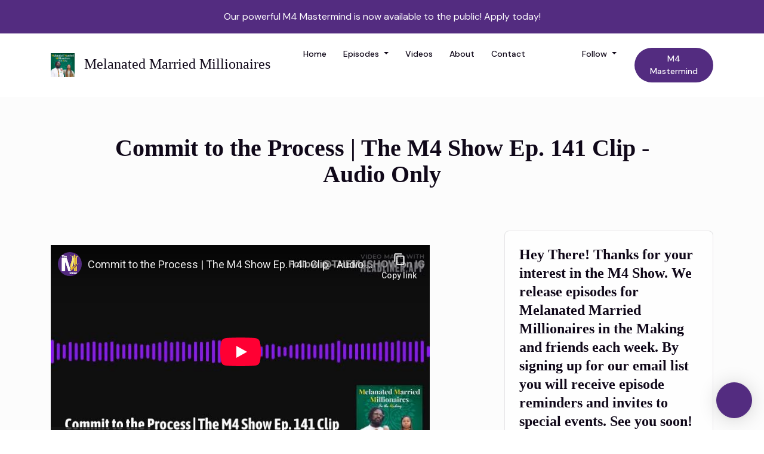

--- FILE ---
content_type: text/html; charset=utf-8
request_url: https://www.youtube-nocookie.com/embed/bTj9bWaENQQ
body_size: 46810
content:
<!DOCTYPE html><html lang="en" dir="ltr" data-cast-api-enabled="true"><head><meta name="viewport" content="width=device-width, initial-scale=1"><script nonce="SbijsbOcjyPgY88L-AVcpw">if ('undefined' == typeof Symbol || 'undefined' == typeof Symbol.iterator) {delete Array.prototype.entries;}</script><style name="www-roboto" nonce="_ev5tFYEFOUhqfpr9NAKyQ">@font-face{font-family:'Roboto';font-style:normal;font-weight:400;font-stretch:100%;src:url(//fonts.gstatic.com/s/roboto/v48/KFO7CnqEu92Fr1ME7kSn66aGLdTylUAMa3GUBHMdazTgWw.woff2)format('woff2');unicode-range:U+0460-052F,U+1C80-1C8A,U+20B4,U+2DE0-2DFF,U+A640-A69F,U+FE2E-FE2F;}@font-face{font-family:'Roboto';font-style:normal;font-weight:400;font-stretch:100%;src:url(//fonts.gstatic.com/s/roboto/v48/KFO7CnqEu92Fr1ME7kSn66aGLdTylUAMa3iUBHMdazTgWw.woff2)format('woff2');unicode-range:U+0301,U+0400-045F,U+0490-0491,U+04B0-04B1,U+2116;}@font-face{font-family:'Roboto';font-style:normal;font-weight:400;font-stretch:100%;src:url(//fonts.gstatic.com/s/roboto/v48/KFO7CnqEu92Fr1ME7kSn66aGLdTylUAMa3CUBHMdazTgWw.woff2)format('woff2');unicode-range:U+1F00-1FFF;}@font-face{font-family:'Roboto';font-style:normal;font-weight:400;font-stretch:100%;src:url(//fonts.gstatic.com/s/roboto/v48/KFO7CnqEu92Fr1ME7kSn66aGLdTylUAMa3-UBHMdazTgWw.woff2)format('woff2');unicode-range:U+0370-0377,U+037A-037F,U+0384-038A,U+038C,U+038E-03A1,U+03A3-03FF;}@font-face{font-family:'Roboto';font-style:normal;font-weight:400;font-stretch:100%;src:url(//fonts.gstatic.com/s/roboto/v48/KFO7CnqEu92Fr1ME7kSn66aGLdTylUAMawCUBHMdazTgWw.woff2)format('woff2');unicode-range:U+0302-0303,U+0305,U+0307-0308,U+0310,U+0312,U+0315,U+031A,U+0326-0327,U+032C,U+032F-0330,U+0332-0333,U+0338,U+033A,U+0346,U+034D,U+0391-03A1,U+03A3-03A9,U+03B1-03C9,U+03D1,U+03D5-03D6,U+03F0-03F1,U+03F4-03F5,U+2016-2017,U+2034-2038,U+203C,U+2040,U+2043,U+2047,U+2050,U+2057,U+205F,U+2070-2071,U+2074-208E,U+2090-209C,U+20D0-20DC,U+20E1,U+20E5-20EF,U+2100-2112,U+2114-2115,U+2117-2121,U+2123-214F,U+2190,U+2192,U+2194-21AE,U+21B0-21E5,U+21F1-21F2,U+21F4-2211,U+2213-2214,U+2216-22FF,U+2308-230B,U+2310,U+2319,U+231C-2321,U+2336-237A,U+237C,U+2395,U+239B-23B7,U+23D0,U+23DC-23E1,U+2474-2475,U+25AF,U+25B3,U+25B7,U+25BD,U+25C1,U+25CA,U+25CC,U+25FB,U+266D-266F,U+27C0-27FF,U+2900-2AFF,U+2B0E-2B11,U+2B30-2B4C,U+2BFE,U+3030,U+FF5B,U+FF5D,U+1D400-1D7FF,U+1EE00-1EEFF;}@font-face{font-family:'Roboto';font-style:normal;font-weight:400;font-stretch:100%;src:url(//fonts.gstatic.com/s/roboto/v48/KFO7CnqEu92Fr1ME7kSn66aGLdTylUAMaxKUBHMdazTgWw.woff2)format('woff2');unicode-range:U+0001-000C,U+000E-001F,U+007F-009F,U+20DD-20E0,U+20E2-20E4,U+2150-218F,U+2190,U+2192,U+2194-2199,U+21AF,U+21E6-21F0,U+21F3,U+2218-2219,U+2299,U+22C4-22C6,U+2300-243F,U+2440-244A,U+2460-24FF,U+25A0-27BF,U+2800-28FF,U+2921-2922,U+2981,U+29BF,U+29EB,U+2B00-2BFF,U+4DC0-4DFF,U+FFF9-FFFB,U+10140-1018E,U+10190-1019C,U+101A0,U+101D0-101FD,U+102E0-102FB,U+10E60-10E7E,U+1D2C0-1D2D3,U+1D2E0-1D37F,U+1F000-1F0FF,U+1F100-1F1AD,U+1F1E6-1F1FF,U+1F30D-1F30F,U+1F315,U+1F31C,U+1F31E,U+1F320-1F32C,U+1F336,U+1F378,U+1F37D,U+1F382,U+1F393-1F39F,U+1F3A7-1F3A8,U+1F3AC-1F3AF,U+1F3C2,U+1F3C4-1F3C6,U+1F3CA-1F3CE,U+1F3D4-1F3E0,U+1F3ED,U+1F3F1-1F3F3,U+1F3F5-1F3F7,U+1F408,U+1F415,U+1F41F,U+1F426,U+1F43F,U+1F441-1F442,U+1F444,U+1F446-1F449,U+1F44C-1F44E,U+1F453,U+1F46A,U+1F47D,U+1F4A3,U+1F4B0,U+1F4B3,U+1F4B9,U+1F4BB,U+1F4BF,U+1F4C8-1F4CB,U+1F4D6,U+1F4DA,U+1F4DF,U+1F4E3-1F4E6,U+1F4EA-1F4ED,U+1F4F7,U+1F4F9-1F4FB,U+1F4FD-1F4FE,U+1F503,U+1F507-1F50B,U+1F50D,U+1F512-1F513,U+1F53E-1F54A,U+1F54F-1F5FA,U+1F610,U+1F650-1F67F,U+1F687,U+1F68D,U+1F691,U+1F694,U+1F698,U+1F6AD,U+1F6B2,U+1F6B9-1F6BA,U+1F6BC,U+1F6C6-1F6CF,U+1F6D3-1F6D7,U+1F6E0-1F6EA,U+1F6F0-1F6F3,U+1F6F7-1F6FC,U+1F700-1F7FF,U+1F800-1F80B,U+1F810-1F847,U+1F850-1F859,U+1F860-1F887,U+1F890-1F8AD,U+1F8B0-1F8BB,U+1F8C0-1F8C1,U+1F900-1F90B,U+1F93B,U+1F946,U+1F984,U+1F996,U+1F9E9,U+1FA00-1FA6F,U+1FA70-1FA7C,U+1FA80-1FA89,U+1FA8F-1FAC6,U+1FACE-1FADC,U+1FADF-1FAE9,U+1FAF0-1FAF8,U+1FB00-1FBFF;}@font-face{font-family:'Roboto';font-style:normal;font-weight:400;font-stretch:100%;src:url(//fonts.gstatic.com/s/roboto/v48/KFO7CnqEu92Fr1ME7kSn66aGLdTylUAMa3OUBHMdazTgWw.woff2)format('woff2');unicode-range:U+0102-0103,U+0110-0111,U+0128-0129,U+0168-0169,U+01A0-01A1,U+01AF-01B0,U+0300-0301,U+0303-0304,U+0308-0309,U+0323,U+0329,U+1EA0-1EF9,U+20AB;}@font-face{font-family:'Roboto';font-style:normal;font-weight:400;font-stretch:100%;src:url(//fonts.gstatic.com/s/roboto/v48/KFO7CnqEu92Fr1ME7kSn66aGLdTylUAMa3KUBHMdazTgWw.woff2)format('woff2');unicode-range:U+0100-02BA,U+02BD-02C5,U+02C7-02CC,U+02CE-02D7,U+02DD-02FF,U+0304,U+0308,U+0329,U+1D00-1DBF,U+1E00-1E9F,U+1EF2-1EFF,U+2020,U+20A0-20AB,U+20AD-20C0,U+2113,U+2C60-2C7F,U+A720-A7FF;}@font-face{font-family:'Roboto';font-style:normal;font-weight:400;font-stretch:100%;src:url(//fonts.gstatic.com/s/roboto/v48/KFO7CnqEu92Fr1ME7kSn66aGLdTylUAMa3yUBHMdazQ.woff2)format('woff2');unicode-range:U+0000-00FF,U+0131,U+0152-0153,U+02BB-02BC,U+02C6,U+02DA,U+02DC,U+0304,U+0308,U+0329,U+2000-206F,U+20AC,U+2122,U+2191,U+2193,U+2212,U+2215,U+FEFF,U+FFFD;}@font-face{font-family:'Roboto';font-style:normal;font-weight:500;font-stretch:100%;src:url(//fonts.gstatic.com/s/roboto/v48/KFO7CnqEu92Fr1ME7kSn66aGLdTylUAMa3GUBHMdazTgWw.woff2)format('woff2');unicode-range:U+0460-052F,U+1C80-1C8A,U+20B4,U+2DE0-2DFF,U+A640-A69F,U+FE2E-FE2F;}@font-face{font-family:'Roboto';font-style:normal;font-weight:500;font-stretch:100%;src:url(//fonts.gstatic.com/s/roboto/v48/KFO7CnqEu92Fr1ME7kSn66aGLdTylUAMa3iUBHMdazTgWw.woff2)format('woff2');unicode-range:U+0301,U+0400-045F,U+0490-0491,U+04B0-04B1,U+2116;}@font-face{font-family:'Roboto';font-style:normal;font-weight:500;font-stretch:100%;src:url(//fonts.gstatic.com/s/roboto/v48/KFO7CnqEu92Fr1ME7kSn66aGLdTylUAMa3CUBHMdazTgWw.woff2)format('woff2');unicode-range:U+1F00-1FFF;}@font-face{font-family:'Roboto';font-style:normal;font-weight:500;font-stretch:100%;src:url(//fonts.gstatic.com/s/roboto/v48/KFO7CnqEu92Fr1ME7kSn66aGLdTylUAMa3-UBHMdazTgWw.woff2)format('woff2');unicode-range:U+0370-0377,U+037A-037F,U+0384-038A,U+038C,U+038E-03A1,U+03A3-03FF;}@font-face{font-family:'Roboto';font-style:normal;font-weight:500;font-stretch:100%;src:url(//fonts.gstatic.com/s/roboto/v48/KFO7CnqEu92Fr1ME7kSn66aGLdTylUAMawCUBHMdazTgWw.woff2)format('woff2');unicode-range:U+0302-0303,U+0305,U+0307-0308,U+0310,U+0312,U+0315,U+031A,U+0326-0327,U+032C,U+032F-0330,U+0332-0333,U+0338,U+033A,U+0346,U+034D,U+0391-03A1,U+03A3-03A9,U+03B1-03C9,U+03D1,U+03D5-03D6,U+03F0-03F1,U+03F4-03F5,U+2016-2017,U+2034-2038,U+203C,U+2040,U+2043,U+2047,U+2050,U+2057,U+205F,U+2070-2071,U+2074-208E,U+2090-209C,U+20D0-20DC,U+20E1,U+20E5-20EF,U+2100-2112,U+2114-2115,U+2117-2121,U+2123-214F,U+2190,U+2192,U+2194-21AE,U+21B0-21E5,U+21F1-21F2,U+21F4-2211,U+2213-2214,U+2216-22FF,U+2308-230B,U+2310,U+2319,U+231C-2321,U+2336-237A,U+237C,U+2395,U+239B-23B7,U+23D0,U+23DC-23E1,U+2474-2475,U+25AF,U+25B3,U+25B7,U+25BD,U+25C1,U+25CA,U+25CC,U+25FB,U+266D-266F,U+27C0-27FF,U+2900-2AFF,U+2B0E-2B11,U+2B30-2B4C,U+2BFE,U+3030,U+FF5B,U+FF5D,U+1D400-1D7FF,U+1EE00-1EEFF;}@font-face{font-family:'Roboto';font-style:normal;font-weight:500;font-stretch:100%;src:url(//fonts.gstatic.com/s/roboto/v48/KFO7CnqEu92Fr1ME7kSn66aGLdTylUAMaxKUBHMdazTgWw.woff2)format('woff2');unicode-range:U+0001-000C,U+000E-001F,U+007F-009F,U+20DD-20E0,U+20E2-20E4,U+2150-218F,U+2190,U+2192,U+2194-2199,U+21AF,U+21E6-21F0,U+21F3,U+2218-2219,U+2299,U+22C4-22C6,U+2300-243F,U+2440-244A,U+2460-24FF,U+25A0-27BF,U+2800-28FF,U+2921-2922,U+2981,U+29BF,U+29EB,U+2B00-2BFF,U+4DC0-4DFF,U+FFF9-FFFB,U+10140-1018E,U+10190-1019C,U+101A0,U+101D0-101FD,U+102E0-102FB,U+10E60-10E7E,U+1D2C0-1D2D3,U+1D2E0-1D37F,U+1F000-1F0FF,U+1F100-1F1AD,U+1F1E6-1F1FF,U+1F30D-1F30F,U+1F315,U+1F31C,U+1F31E,U+1F320-1F32C,U+1F336,U+1F378,U+1F37D,U+1F382,U+1F393-1F39F,U+1F3A7-1F3A8,U+1F3AC-1F3AF,U+1F3C2,U+1F3C4-1F3C6,U+1F3CA-1F3CE,U+1F3D4-1F3E0,U+1F3ED,U+1F3F1-1F3F3,U+1F3F5-1F3F7,U+1F408,U+1F415,U+1F41F,U+1F426,U+1F43F,U+1F441-1F442,U+1F444,U+1F446-1F449,U+1F44C-1F44E,U+1F453,U+1F46A,U+1F47D,U+1F4A3,U+1F4B0,U+1F4B3,U+1F4B9,U+1F4BB,U+1F4BF,U+1F4C8-1F4CB,U+1F4D6,U+1F4DA,U+1F4DF,U+1F4E3-1F4E6,U+1F4EA-1F4ED,U+1F4F7,U+1F4F9-1F4FB,U+1F4FD-1F4FE,U+1F503,U+1F507-1F50B,U+1F50D,U+1F512-1F513,U+1F53E-1F54A,U+1F54F-1F5FA,U+1F610,U+1F650-1F67F,U+1F687,U+1F68D,U+1F691,U+1F694,U+1F698,U+1F6AD,U+1F6B2,U+1F6B9-1F6BA,U+1F6BC,U+1F6C6-1F6CF,U+1F6D3-1F6D7,U+1F6E0-1F6EA,U+1F6F0-1F6F3,U+1F6F7-1F6FC,U+1F700-1F7FF,U+1F800-1F80B,U+1F810-1F847,U+1F850-1F859,U+1F860-1F887,U+1F890-1F8AD,U+1F8B0-1F8BB,U+1F8C0-1F8C1,U+1F900-1F90B,U+1F93B,U+1F946,U+1F984,U+1F996,U+1F9E9,U+1FA00-1FA6F,U+1FA70-1FA7C,U+1FA80-1FA89,U+1FA8F-1FAC6,U+1FACE-1FADC,U+1FADF-1FAE9,U+1FAF0-1FAF8,U+1FB00-1FBFF;}@font-face{font-family:'Roboto';font-style:normal;font-weight:500;font-stretch:100%;src:url(//fonts.gstatic.com/s/roboto/v48/KFO7CnqEu92Fr1ME7kSn66aGLdTylUAMa3OUBHMdazTgWw.woff2)format('woff2');unicode-range:U+0102-0103,U+0110-0111,U+0128-0129,U+0168-0169,U+01A0-01A1,U+01AF-01B0,U+0300-0301,U+0303-0304,U+0308-0309,U+0323,U+0329,U+1EA0-1EF9,U+20AB;}@font-face{font-family:'Roboto';font-style:normal;font-weight:500;font-stretch:100%;src:url(//fonts.gstatic.com/s/roboto/v48/KFO7CnqEu92Fr1ME7kSn66aGLdTylUAMa3KUBHMdazTgWw.woff2)format('woff2');unicode-range:U+0100-02BA,U+02BD-02C5,U+02C7-02CC,U+02CE-02D7,U+02DD-02FF,U+0304,U+0308,U+0329,U+1D00-1DBF,U+1E00-1E9F,U+1EF2-1EFF,U+2020,U+20A0-20AB,U+20AD-20C0,U+2113,U+2C60-2C7F,U+A720-A7FF;}@font-face{font-family:'Roboto';font-style:normal;font-weight:500;font-stretch:100%;src:url(//fonts.gstatic.com/s/roboto/v48/KFO7CnqEu92Fr1ME7kSn66aGLdTylUAMa3yUBHMdazQ.woff2)format('woff2');unicode-range:U+0000-00FF,U+0131,U+0152-0153,U+02BB-02BC,U+02C6,U+02DA,U+02DC,U+0304,U+0308,U+0329,U+2000-206F,U+20AC,U+2122,U+2191,U+2193,U+2212,U+2215,U+FEFF,U+FFFD;}</style><script name="www-roboto" nonce="SbijsbOcjyPgY88L-AVcpw">if (document.fonts && document.fonts.load) {document.fonts.load("400 10pt Roboto", "E"); document.fonts.load("500 10pt Roboto", "E");}</script><link rel="stylesheet" href="/s/player/42c5570b/www-player.css" name="www-player" nonce="_ev5tFYEFOUhqfpr9NAKyQ"><style nonce="_ev5tFYEFOUhqfpr9NAKyQ">html {overflow: hidden;}body {font: 12px Roboto, Arial, sans-serif; background-color: #000; color: #fff; height: 100%; width: 100%; overflow: hidden; position: absolute; margin: 0; padding: 0;}#player {width: 100%; height: 100%;}h1 {text-align: center; color: #fff;}h3 {margin-top: 6px; margin-bottom: 3px;}.player-unavailable {position: absolute; top: 0; left: 0; right: 0; bottom: 0; padding: 25px; font-size: 13px; background: url(/img/meh7.png) 50% 65% no-repeat;}.player-unavailable .message {text-align: left; margin: 0 -5px 15px; padding: 0 5px 14px; border-bottom: 1px solid #888; font-size: 19px; font-weight: normal;}.player-unavailable a {color: #167ac6; text-decoration: none;}</style><script nonce="SbijsbOcjyPgY88L-AVcpw">var ytcsi={gt:function(n){n=(n||"")+"data_";return ytcsi[n]||(ytcsi[n]={tick:{},info:{},gel:{preLoggedGelInfos:[]}})},now:window.performance&&window.performance.timing&&window.performance.now&&window.performance.timing.navigationStart?function(){return window.performance.timing.navigationStart+window.performance.now()}:function(){return(new Date).getTime()},tick:function(l,t,n){var ticks=ytcsi.gt(n).tick;var v=t||ytcsi.now();if(ticks[l]){ticks["_"+l]=ticks["_"+l]||[ticks[l]];ticks["_"+l].push(v)}ticks[l]=
v},info:function(k,v,n){ytcsi.gt(n).info[k]=v},infoGel:function(p,n){ytcsi.gt(n).gel.preLoggedGelInfos.push(p)},setStart:function(t,n){ytcsi.tick("_start",t,n)}};
(function(w,d){function isGecko(){if(!w.navigator)return false;try{if(w.navigator.userAgentData&&w.navigator.userAgentData.brands&&w.navigator.userAgentData.brands.length){var brands=w.navigator.userAgentData.brands;var i=0;for(;i<brands.length;i++)if(brands[i]&&brands[i].brand==="Firefox")return true;return false}}catch(e){setTimeout(function(){throw e;})}if(!w.navigator.userAgent)return false;var ua=w.navigator.userAgent;return ua.indexOf("Gecko")>0&&ua.toLowerCase().indexOf("webkit")<0&&ua.indexOf("Edge")<
0&&ua.indexOf("Trident")<0&&ua.indexOf("MSIE")<0}ytcsi.setStart(w.performance?w.performance.timing.responseStart:null);var isPrerender=(d.visibilityState||d.webkitVisibilityState)=="prerender";var vName=!d.visibilityState&&d.webkitVisibilityState?"webkitvisibilitychange":"visibilitychange";if(isPrerender){var startTick=function(){ytcsi.setStart();d.removeEventListener(vName,startTick)};d.addEventListener(vName,startTick,false)}if(d.addEventListener)d.addEventListener(vName,function(){ytcsi.tick("vc")},
false);if(isGecko()){var isHidden=(d.visibilityState||d.webkitVisibilityState)=="hidden";if(isHidden)ytcsi.tick("vc")}var slt=function(el,t){setTimeout(function(){var n=ytcsi.now();el.loadTime=n;if(el.slt)el.slt()},t)};w.__ytRIL=function(el){if(!el.getAttribute("data-thumb"))if(w.requestAnimationFrame)w.requestAnimationFrame(function(){slt(el,0)});else slt(el,16)}})(window,document);
</script><script nonce="SbijsbOcjyPgY88L-AVcpw">var ytcfg={d:function(){return window.yt&&yt.config_||ytcfg.data_||(ytcfg.data_={})},get:function(k,o){return k in ytcfg.d()?ytcfg.d()[k]:o},set:function(){var a=arguments;if(a.length>1)ytcfg.d()[a[0]]=a[1];else{var k;for(k in a[0])ytcfg.d()[k]=a[0][k]}}};
ytcfg.set({"CLIENT_CANARY_STATE":"none","DEVICE":"cbr\u003dChrome\u0026cbrand\u003dapple\u0026cbrver\u003d131.0.0.0\u0026ceng\u003dWebKit\u0026cengver\u003d537.36\u0026cos\u003dMacintosh\u0026cosver\u003d10_15_7\u0026cplatform\u003dDESKTOP","EVENT_ID":"Qplwaa6lLZH4lssP64vl4Ak","EXPERIMENT_FLAGS":{"ab_det_apb_b":true,"ab_det_apm":true,"ab_det_el_h":true,"ab_det_em_inj":true,"ab_l_sig_st":true,"ab_l_sig_st_e":true,"action_companion_center_align_description":true,"allow_skip_networkless":true,"always_send_and_write":true,"att_web_record_metrics":true,"attmusi":true,"c3_enable_button_impression_logging":true,"c3_watch_page_component":true,"cancel_pending_navs":true,"clean_up_manual_attribution_header":true,"config_age_report_killswitch":true,"cow_optimize_idom_compat":true,"csi_config_handling_infra":true,"csi_on_gel":true,"delhi_mweb_colorful_sd":true,"delhi_mweb_colorful_sd_v2":true,"deprecate_csi_has_info":true,"deprecate_pair_servlet_enabled":true,"desktop_sparkles_light_cta_button":true,"disable_cached_masthead_data":true,"disable_child_node_auto_formatted_strings":true,"disable_log_to_visitor_layer":true,"disable_pacf_logging_for_memory_limited_tv":true,"embeds_enable_eid_enforcement_for_youtube":true,"embeds_enable_info_panel_dismissal":true,"embeds_enable_pfp_always_unbranded":true,"embeds_muted_autoplay_sound_fix":true,"embeds_serve_es6_client":true,"embeds_web_nwl_disable_nocookie":true,"embeds_web_updated_shorts_definition_fix":true,"enable_active_view_display_ad_renderer_web_home":true,"enable_ad_disclosure_banner_a11y_fix":true,"enable_chips_shelf_view_model_fully_reactive":true,"enable_client_creator_goal_ticker_bar_revamp":true,"enable_client_only_wiz_direct_reactions":true,"enable_client_sli_logging":true,"enable_client_streamz_web":true,"enable_client_ve_spec":true,"enable_cloud_save_error_popup_after_retry":true,"enable_dai_sdf_h5_preroll":true,"enable_datasync_id_header_in_web_vss_pings":true,"enable_default_mono_cta_migration_web_client":true,"enable_docked_chat_messages":true,"enable_entity_store_from_dependency_injection":true,"enable_inline_muted_playback_on_web_search":true,"enable_inline_muted_playback_on_web_search_for_vdc":true,"enable_inline_muted_playback_on_web_search_for_vdcb":true,"enable_is_extended_monitoring":true,"enable_is_mini_app_page_active_bugfix":true,"enable_logging_first_user_action_after_game_ready":true,"enable_ltc_param_fetch_from_innertube":true,"enable_masthead_mweb_padding_fix":true,"enable_menu_renderer_button_in_mweb_hclr":true,"enable_mini_app_command_handler_mweb_fix":true,"enable_mini_app_iframe_loaded_logging":true,"enable_mini_guide_downloads_item":true,"enable_mixed_direction_formatted_strings":true,"enable_mweb_livestream_ui_update":true,"enable_mweb_new_caption_language_picker":true,"enable_names_handles_account_switcher":true,"enable_network_request_logging_on_game_events":true,"enable_new_paid_product_placement":true,"enable_obtaining_ppn_query_param":true,"enable_open_in_new_tab_icon_for_short_dr_for_desktop_search":true,"enable_open_yt_content":true,"enable_origin_query_parameter_bugfix":true,"enable_pause_ads_on_ytv_html5":true,"enable_payments_purchase_manager":true,"enable_pdp_icon_prefetch":true,"enable_pl_r_si_fa":true,"enable_place_pivot_url":true,"enable_playable_a11y_label_with_badge_text":true,"enable_pv_screen_modern_text":true,"enable_removing_navbar_title_on_hashtag_page_mweb":true,"enable_resetting_scroll_position_on_flow_change":true,"enable_rta_manager":true,"enable_sdf_companion_h5":true,"enable_sdf_dai_h5_midroll":true,"enable_sdf_h5_endemic_mid_post_roll":true,"enable_sdf_on_h5_unplugged_vod_midroll":true,"enable_sdf_shorts_player_bytes_h5":true,"enable_sdk_performance_network_logging":true,"enable_sending_unwrapped_game_audio_as_serialized_metadata":true,"enable_sfv_effect_pivot_url":true,"enable_shorts_new_carousel":true,"enable_skip_ad_guidance_prompt":true,"enable_skippable_ads_for_unplugged_ad_pod":true,"enable_smearing_expansion_dai":true,"enable_third_party_info":true,"enable_time_out_messages":true,"enable_timeline_view_modern_transcript_fe":true,"enable_video_display_compact_button_group_for_desktop_search":true,"enable_web_home_top_landscape_image_layout_level_click":true,"enable_web_tiered_gel":true,"enable_window_constrained_buy_flow_dialog":true,"enable_wiz_queue_effect_and_on_init_initial_runs":true,"enable_ypc_spinners":true,"enable_yt_ata_iframe_authuser":true,"export_networkless_options":true,"export_player_version_to_ytconfig":true,"fill_single_video_with_notify_to_lasr":true,"fix_ad_miniplayer_controls_rendering":true,"fix_ads_tracking_for_swf_config_deprecation_mweb":true,"h5_companion_enable_adcpn_macro_substitution_for_click_pings":true,"h5_inplayer_enable_adcpn_macro_substitution_for_click_pings":true,"h5_reset_cache_and_filter_before_update_masthead":true,"hide_channel_creation_title_for_mweb":true,"high_ccv_client_side_caching_h5":true,"html5_log_trigger_events_with_debug_data":true,"html5_ssdai_enable_media_end_cue_range":true,"il_attach_cache_limit":true,"il_use_view_model_logging_context":true,"is_browser_support_for_webcam_streaming":true,"json_condensed_response":true,"kev_adb_pg":true,"kevlar_gel_error_routing":true,"kevlar_watch_cinematics":true,"live_chat_enable_controller_extraction":true,"live_chat_enable_rta_manager":true,"live_chat_increased_min_height":true,"log_click_with_layer_from_element_in_command_handler":true,"log_errors_through_nwl_on_retry":true,"mdx_enable_privacy_disclosure_ui":true,"mdx_load_cast_api_bootstrap_script":true,"medium_progress_bar_modification":true,"migrate_remaining_web_ad_badges_to_innertube":true,"mobile_account_menu_refresh":true,"mweb_a11y_enable_player_controls_invisible_toggle":true,"mweb_account_linking_noapp":true,"mweb_after_render_to_scheduler":true,"mweb_allow_modern_search_suggest_behavior":true,"mweb_animated_actions":true,"mweb_app_upsell_button_direct_to_app":true,"mweb_big_progress_bar":true,"mweb_c3_disable_carve_out":true,"mweb_c3_disable_carve_out_keep_external_links":true,"mweb_c3_enable_adaptive_signals":true,"mweb_c3_endscreen":true,"mweb_c3_endscreen_v2":true,"mweb_c3_library_page_enable_recent_shelf":true,"mweb_c3_remove_web_navigation_endpoint_data":true,"mweb_c3_use_canonical_from_player_response":true,"mweb_cinematic_watch":true,"mweb_command_handler":true,"mweb_delay_watch_initial_data":true,"mweb_disable_searchbar_scroll":true,"mweb_enable_fine_scrubbing_for_recs":true,"mweb_enable_keto_batch_player_fullscreen":true,"mweb_enable_keto_batch_player_progress_bar":true,"mweb_enable_keto_batch_player_tooltips":true,"mweb_enable_lockup_view_model_for_ucp":true,"mweb_enable_mix_panel_title_metadata":true,"mweb_enable_more_drawer":true,"mweb_enable_optional_fullscreen_landscape_locking":true,"mweb_enable_overlay_touch_manager":true,"mweb_enable_premium_carve_out_fix":true,"mweb_enable_refresh_detection":true,"mweb_enable_search_imp":true,"mweb_enable_sequence_signal":true,"mweb_enable_shorts_pivot_button":true,"mweb_enable_shorts_video_preload":true,"mweb_enable_skippables_on_jio_phone":true,"mweb_enable_storyboards":true,"mweb_enable_two_line_title_on_shorts":true,"mweb_enable_varispeed_controller":true,"mweb_enable_warm_channel_requests":true,"mweb_enable_watch_feed_infinite_scroll":true,"mweb_enable_wrapped_unplugged_pause_membership_dialog_renderer":true,"mweb_filter_video_format_in_webfe":true,"mweb_fix_livestream_seeking":true,"mweb_fix_monitor_visibility_after_render":true,"mweb_fix_section_list_continuation_item_renderers":true,"mweb_force_ios_fallback_to_native_control":true,"mweb_fp_auto_fullscreen":true,"mweb_fullscreen_controls":true,"mweb_fullscreen_controls_action_buttons":true,"mweb_fullscreen_watch_system":true,"mweb_home_reactive_shorts":true,"mweb_innertube_search_command":true,"mweb_kaios_enable_autoplay_switch_view_model":true,"mweb_lang_in_html":true,"mweb_like_button_synced_with_entities":true,"mweb_logo_use_home_page_ve":true,"mweb_module_decoration":true,"mweb_native_control_in_faux_fullscreen_shared":true,"mweb_panel_container_inert":true,"mweb_player_control_on_hover":true,"mweb_player_delhi_dtts":true,"mweb_player_settings_use_bottom_sheet":true,"mweb_player_show_previous_next_buttons_in_playlist":true,"mweb_player_skip_no_op_state_changes":true,"mweb_player_user_select_none":true,"mweb_playlist_engagement_panel":true,"mweb_progress_bar_seek_on_mouse_click":true,"mweb_pull_2_full":true,"mweb_pull_2_full_enable_touch_handlers":true,"mweb_schedule_warm_watch_response":true,"mweb_searchbox_legacy_navigation":true,"mweb_see_fewer_shorts":true,"mweb_sheets_ui_refresh":true,"mweb_shorts_comments_panel_id_change":true,"mweb_shorts_early_continuation":true,"mweb_show_ios_smart_banner":true,"mweb_show_sign_in_button_from_header":true,"mweb_use_server_url_on_startup":true,"mweb_watch_captions_enable_auto_translate":true,"mweb_watch_captions_set_default_size":true,"mweb_watch_stop_scheduler_on_player_response":true,"mweb_watchfeed_big_thumbnails":true,"mweb_yt_searchbox":true,"networkless_logging":true,"no_client_ve_attach_unless_shown":true,"nwl_send_from_memory_when_online":true,"pageid_as_header_web":true,"playback_settings_use_switch_menu":true,"player_controls_autonav_fix":true,"player_controls_skip_double_signal_update":true,"polymer_bad_build_labels":true,"polymer_verifiy_app_state":true,"qoe_send_and_write":true,"remove_chevron_from_ad_disclosure_banner_h5":true,"remove_masthead_channel_banner_on_refresh":true,"remove_slot_id_exited_trigger_for_dai_in_player_slot_expire":true,"replace_client_url_parsing_with_server_signal":true,"service_worker_enabled":true,"service_worker_push_enabled":true,"service_worker_push_home_page_prompt":true,"service_worker_push_watch_page_prompt":true,"shell_load_gcf":true,"shorten_initial_gel_batch_timeout":true,"should_use_yt_voice_endpoint_in_kaios":true,"skip_invalid_ytcsi_ticks":true,"skip_setting_info_in_csi_data_object":true,"smarter_ve_dedupping":true,"speedmaster_no_seek":true,"start_client_gcf_mweb":true,"stop_handling_click_for_non_rendering_overlay_layout":true,"suppress_error_204_logging":true,"synced_panel_scrolling_controller":true,"use_event_time_ms_header":true,"use_fifo_for_networkless":true,"use_player_abuse_bg_library":true,"use_request_time_ms_header":true,"use_session_based_sampling":true,"use_thumbnail_overlay_time_status_renderer_for_live_badge":true,"use_ts_visibilitylogger":true,"vss_final_ping_send_and_write":true,"vss_playback_use_send_and_write":true,"web_adaptive_repeat_ase":true,"web_always_load_chat_support":true,"web_animated_like":true,"web_api_url":true,"web_attributed_string_deep_equal_bugfix":true,"web_autonav_allow_off_by_default":true,"web_button_vm_refactor_disabled":true,"web_c3_log_app_init_finish":true,"web_csi_action_sampling_enabled":true,"web_dedupe_ve_grafting":true,"web_disable_backdrop_filter":true,"web_enable_ab_rsp_cl":true,"web_enable_course_icon_update":true,"web_enable_error_204":true,"web_enable_horizontal_video_attributes_section":true,"web_fix_segmented_like_dislike_undefined":true,"web_gcf_hashes_innertube":true,"web_gel_timeout_cap":true,"web_metadata_carousel_elref_bugfix":true,"web_parent_target_for_sheets":true,"web_persist_server_autonav_state_on_client":true,"web_playback_associated_log_ctt":true,"web_playback_associated_ve":true,"web_prefetch_preload_video":true,"web_progress_bar_draggable":true,"web_resizable_advertiser_banner_on_masthead_safari_fix":true,"web_scheduler_auto_init":true,"web_shorts_just_watched_on_channel_and_pivot_study":true,"web_shorts_just_watched_overlay":true,"web_shorts_pivot_button_view_model_reactive":true,"web_update_panel_visibility_logging_fix":true,"web_video_attribute_view_model_a11y_fix":true,"web_watch_controls_state_signals":true,"web_wiz_attributed_string":true,"web_yt_config_context":true,"webfe_mweb_watch_microdata":true,"webfe_watch_shorts_canonical_url_fix":true,"webpo_exit_on_net_err":true,"wiz_diff_overwritable":true,"wiz_memoize_stamper_items":true,"woffle_used_state_report":true,"wpo_gel_strz":true,"ytcp_paper_tooltip_use_scoped_owner_root":true,"H5_async_logging_delay_ms":30000.0,"attention_logging_scroll_throttle":500.0,"autoplay_pause_by_lact_sampling_fraction":0.0,"cinematic_watch_effect_opacity":0.4,"log_window_onerror_fraction":0.1,"speedmaster_playback_rate":2.0,"tv_pacf_logging_sample_rate":0.01,"web_attention_logging_scroll_throttle":500.0,"web_load_prediction_threshold":0.1,"web_navigation_prediction_threshold":0.1,"web_pbj_log_warning_rate":0.0,"web_system_health_fraction":0.01,"ytidb_transaction_ended_event_rate_limit":0.02,"active_time_update_interval_ms":10000,"att_init_delay":500,"autoplay_pause_by_lact_sec":0,"botguard_async_snapshot_timeout_ms":3000,"check_navigator_accuracy_timeout_ms":0,"cinematic_watch_css_filter_blur_strength":40,"cinematic_watch_fade_out_duration":500,"close_webview_delay_ms":100,"cloud_save_game_data_rate_limit_ms":3000,"compression_disable_point":10,"custom_active_view_tos_timeout_ms":3600000,"embeds_widget_poll_interval_ms":0,"gel_min_batch_size":3,"gel_queue_timeout_max_ms":60000,"get_async_timeout_ms":60000,"hide_cta_for_home_web_video_ads_animate_in_time":2,"html5_byterate_soft_cap":0,"initial_gel_batch_timeout":2000,"max_body_size_to_compress":500000,"max_prefetch_window_sec_for_livestream_optimization":10,"min_prefetch_offset_sec_for_livestream_optimization":20,"mini_app_container_iframe_src_update_delay_ms":0,"multiple_preview_news_duration_time":11000,"mweb_c3_toast_duration_ms":5000,"mweb_deep_link_fallback_timeout_ms":10000,"mweb_delay_response_received_actions":100,"mweb_fp_dpad_rate_limit_ms":0,"mweb_fp_dpad_watch_title_clamp_lines":0,"mweb_history_manager_cache_size":100,"mweb_ios_fullscreen_playback_transition_delay_ms":500,"mweb_ios_fullscreen_system_pause_epilson_ms":0,"mweb_override_response_store_expiration_ms":0,"mweb_shorts_early_continuation_trigger_threshold":4,"mweb_w2w_max_age_seconds":0,"mweb_watch_captions_default_size":2,"neon_dark_launch_gradient_count":0,"network_polling_interval":30000,"play_click_interval_ms":30000,"play_ping_interval_ms":10000,"prefetch_comments_ms_after_video":0,"send_config_hash_timer":0,"service_worker_push_logged_out_prompt_watches":-1,"service_worker_push_prompt_cap":-1,"service_worker_push_prompt_delay_microseconds":3888000000000,"show_mini_app_ad_frequency_cap_ms":300000,"slow_compressions_before_abandon_count":4,"speedmaster_cancellation_movement_dp":10,"speedmaster_touch_activation_ms":500,"web_attention_logging_throttle":500,"web_foreground_heartbeat_interval_ms":28000,"web_gel_debounce_ms":10000,"web_logging_max_batch":100,"web_max_tracing_events":50,"web_tracing_session_replay":0,"wil_icon_max_concurrent_fetches":9999,"ytidb_remake_db_retries":3,"ytidb_reopen_db_retries":3,"WebClientReleaseProcessCritical__youtube_embeds_client_version_override":"","WebClientReleaseProcessCritical__youtube_embeds_web_client_version_override":"","WebClientReleaseProcessCritical__youtube_mweb_client_version_override":"","debug_forced_internalcountrycode":"","embeds_web_synth_ch_headers_banned_urls_regex":"","enable_web_media_service":"DISABLED","il_payload_scraping":"","live_chat_unicode_emoji_json_url":"https://www.gstatic.com/youtube/img/emojis/emojis-svg-9.json","mweb_deep_link_feature_tag_suffix":"11268432","mweb_enable_shorts_innertube_player_prefetch_trigger":"NONE","mweb_fp_dpad":"home,search,browse,channel,create_channel,experiments,settings,trending,oops,404,paid_memberships,sponsorship,premium,shorts","mweb_fp_dpad_linear_navigation":"","mweb_fp_dpad_linear_navigation_visitor":"","mweb_fp_dpad_visitor":"","mweb_preload_video_by_player_vars":"","mweb_sign_in_button_style":"STYLE_SUGGESTIVE_AVATAR","place_pivot_triggering_container_alternate":"","place_pivot_triggering_counterfactual_container_alternate":"","search_ui_mweb_searchbar_restyle":"DEFAULT","service_worker_push_force_notification_prompt_tag":"1","service_worker_scope":"/","suggest_exp_str":"","web_client_version_override":"","kevlar_command_handler_command_banlist":[],"mini_app_ids_without_game_ready":["UgkxHHtsak1SC8mRGHMZewc4HzeAY3yhPPmJ","Ugkx7OgzFqE6z_5Mtf4YsotGfQNII1DF_RBm"],"web_op_signal_type_banlist":[],"web_tracing_enabled_spans":["event","command"]},"GAPI_HINT_PARAMS":"m;/_/scs/abc-static/_/js/k\u003dgapi.gapi.en.FZb77tO2YW4.O/d\u003d1/rs\u003dAHpOoo8lqavmo6ayfVxZovyDiP6g3TOVSQ/m\u003d__features__","GAPI_HOST":"https://apis.google.com","GAPI_LOCALE":"en_US","GL":"US","HL":"en","HTML_DIR":"ltr","HTML_LANG":"en","INNERTUBE_API_KEY":"AIzaSyAO_FJ2SlqU8Q4STEHLGCilw_Y9_11qcW8","INNERTUBE_API_VERSION":"v1","INNERTUBE_CLIENT_NAME":"WEB_EMBEDDED_PLAYER","INNERTUBE_CLIENT_VERSION":"1.20260116.01.00","INNERTUBE_CONTEXT":{"client":{"hl":"en","gl":"US","remoteHost":"18.219.158.110","deviceMake":"Apple","deviceModel":"","visitorData":"CgtteEs5dDBqT1lObyjCssLLBjIKCgJVUxIEGgAgZg%3D%3D","userAgent":"Mozilla/5.0 (Macintosh; Intel Mac OS X 10_15_7) AppleWebKit/537.36 (KHTML, like Gecko) Chrome/131.0.0.0 Safari/537.36; ClaudeBot/1.0; +claudebot@anthropic.com),gzip(gfe)","clientName":"WEB_EMBEDDED_PLAYER","clientVersion":"1.20260116.01.00","osName":"Macintosh","osVersion":"10_15_7","originalUrl":"https://www.youtube-nocookie.com/embed/bTj9bWaENQQ","platform":"DESKTOP","clientFormFactor":"UNKNOWN_FORM_FACTOR","configInfo":{"appInstallData":"[base64]%3D%3D"},"browserName":"Chrome","browserVersion":"131.0.0.0","acceptHeader":"text/html,application/xhtml+xml,application/xml;q\u003d0.9,image/webp,image/apng,*/*;q\u003d0.8,application/signed-exchange;v\u003db3;q\u003d0.9","deviceExperimentId":"ChxOelU1TnpjME1UQTRNRGc0TnpJM01qazNPQT09EMKywssGGMKywssG","rolloutToken":"CK-NxYiawpSoHRCu2sr0pZySAxiu2sr0pZySAw%3D%3D"},"user":{"lockedSafetyMode":false},"request":{"useSsl":true},"clickTracking":{"clickTrackingParams":"IhMIrs7K9KWckgMVEbxlAx3rRRmc"},"thirdParty":{"embeddedPlayerContext":{"embeddedPlayerEncryptedContext":"AD5ZzFQk3Xds2ig8q0NPcnfXmyR26kU_LRoqhZNNPYj29oDp65bRbpT0qhvsJAjfvacrCoqWhid9ocmzkWnO3dBJENpDINEU9kdsHLmnnWs3dsszQQ70gZ1ji4ENDJHlKHr-8A","ancestorOriginsSupported":false}}},"INNERTUBE_CONTEXT_CLIENT_NAME":56,"INNERTUBE_CONTEXT_CLIENT_VERSION":"1.20260116.01.00","INNERTUBE_CONTEXT_GL":"US","INNERTUBE_CONTEXT_HL":"en","LATEST_ECATCHER_SERVICE_TRACKING_PARAMS":{"client.name":"WEB_EMBEDDED_PLAYER","client.jsfeat":"2021"},"LOGGED_IN":false,"PAGE_BUILD_LABEL":"youtube.embeds.web_20260116_01_RC00","PAGE_CL":856990104,"SERVER_NAME":"WebFE","VISITOR_DATA":"CgtteEs5dDBqT1lObyjCssLLBjIKCgJVUxIEGgAgZg%3D%3D","WEB_PLAYER_CONTEXT_CONFIGS":{"WEB_PLAYER_CONTEXT_CONFIG_ID_EMBEDDED_PLAYER":{"rootElementId":"movie_player","jsUrl":"/s/player/42c5570b/player_ias.vflset/en_US/base.js","cssUrl":"/s/player/42c5570b/www-player.css","contextId":"WEB_PLAYER_CONTEXT_CONFIG_ID_EMBEDDED_PLAYER","eventLabel":"embedded","contentRegion":"US","hl":"en_US","hostLanguage":"en","innertubeApiKey":"AIzaSyAO_FJ2SlqU8Q4STEHLGCilw_Y9_11qcW8","innertubeApiVersion":"v1","innertubeContextClientVersion":"1.20260116.01.00","device":{"brand":"apple","model":"","browser":"Chrome","browserVersion":"131.0.0.0","os":"Macintosh","osVersion":"10_15_7","platform":"DESKTOP","interfaceName":"WEB_EMBEDDED_PLAYER","interfaceVersion":"1.20260116.01.00"},"serializedExperimentIds":"24004644,24499534,51010235,51063643,51098299,51204329,51222973,51340662,51349914,51353393,51366423,51372681,51389629,51404808,51404810,51425030,51484222,51490331,51500051,51505436,51530495,51534669,51560386,51565116,51566373,51578632,51583566,51583821,51585555,51586118,51605258,51605395,51609829,51611457,51615068,51620867,51621065,51622845,51626155,51632249,51637029,51638932,51647793,51648336,51656217,51666465,51666850,51672162,51681662,51683502,51684301,51684307,51690473,51691589,51693510,51693994,51696107,51696619,51697032,51700777,51701615,51705183,51707077,51709242,51711227,51711298,51712601,51713237,51714463,51717190,51719411,51719628,51735449,51738919,51741220,51742480,51742829,51742876,51743155,51744563","serializedExperimentFlags":"H5_async_logging_delay_ms\u003d30000.0\u0026PlayerWeb__h5_enable_advisory_rating_restrictions\u003dtrue\u0026a11y_h5_associate_survey_question\u003dtrue\u0026ab_det_apb_b\u003dtrue\u0026ab_det_apm\u003dtrue\u0026ab_det_el_h\u003dtrue\u0026ab_det_em_inj\u003dtrue\u0026ab_l_sig_st\u003dtrue\u0026ab_l_sig_st_e\u003dtrue\u0026action_companion_center_align_description\u003dtrue\u0026ad_pod_disable_companion_persist_ads_quality\u003dtrue\u0026add_stmp_logs_for_voice_boost\u003dtrue\u0026allow_autohide_on_paused_videos\u003dtrue\u0026allow_drm_override\u003dtrue\u0026allow_live_autoplay\u003dtrue\u0026allow_poltergust_autoplay\u003dtrue\u0026allow_skip_networkless\u003dtrue\u0026allow_vp9_1080p_mq_enc\u003dtrue\u0026always_cache_redirect_endpoint\u003dtrue\u0026always_send_and_write\u003dtrue\u0026annotation_module_vast_cards_load_logging_fraction\u003d0.0\u0026assign_drm_family_by_format\u003dtrue\u0026att_web_record_metrics\u003dtrue\u0026attention_logging_scroll_throttle\u003d500.0\u0026attmusi\u003dtrue\u0026autoplay_time\u003d10000\u0026autoplay_time_for_fullscreen\u003d-1\u0026autoplay_time_for_music_content\u003d-1\u0026bg_vm_reinit_threshold\u003d7200000\u0026blocked_packages_for_sps\u003d[]\u0026botguard_async_snapshot_timeout_ms\u003d3000\u0026captions_url_add_ei\u003dtrue\u0026check_navigator_accuracy_timeout_ms\u003d0\u0026clean_up_manual_attribution_header\u003dtrue\u0026compression_disable_point\u003d10\u0026cow_optimize_idom_compat\u003dtrue\u0026csi_config_handling_infra\u003dtrue\u0026csi_on_gel\u003dtrue\u0026custom_active_view_tos_timeout_ms\u003d3600000\u0026dash_manifest_version\u003d5\u0026debug_bandaid_hostname\u003d\u0026debug_bandaid_port\u003d0\u0026debug_sherlog_username\u003d\u0026delhi_fast_follow_autonav_toggle\u003dtrue\u0026delhi_modern_player_default_thumbnail_percentage\u003d0.0\u0026delhi_modern_player_faster_autohide_delay_ms\u003d2000\u0026delhi_modern_player_pause_thumbnail_percentage\u003d0.6\u0026delhi_modern_web_player_blending_mode\u003d\u0026delhi_modern_web_player_disable_frosted_glass\u003dtrue\u0026delhi_modern_web_player_horizontal_volume_controls\u003dtrue\u0026delhi_modern_web_player_lhs_volume_controls\u003dtrue\u0026delhi_modern_web_player_responsive_compact_controls_threshold\u003d0\u0026deprecate_22\u003dtrue\u0026deprecate_csi_has_info\u003dtrue\u0026deprecate_delay_ping\u003dtrue\u0026deprecate_pair_servlet_enabled\u003dtrue\u0026desktop_sparkles_light_cta_button\u003dtrue\u0026disable_av1_setting\u003dtrue\u0026disable_branding_context\u003dtrue\u0026disable_cached_masthead_data\u003dtrue\u0026disable_channel_id_check_for_suspended_channels\u003dtrue\u0026disable_child_node_auto_formatted_strings\u003dtrue\u0026disable_lifa_for_supex_users\u003dtrue\u0026disable_log_to_visitor_layer\u003dtrue\u0026disable_mdx_connection_in_mdx_module_for_music_web\u003dtrue\u0026disable_pacf_logging_for_memory_limited_tv\u003dtrue\u0026disable_reduced_fullscreen_autoplay_countdown_for_minors\u003dtrue\u0026disable_reel_item_watch_format_filtering\u003dtrue\u0026disable_threegpp_progressive_formats\u003dtrue\u0026disable_touch_events_on_skip_button\u003dtrue\u0026edge_encryption_fill_primary_key_version\u003dtrue\u0026embeds_enable_info_panel_dismissal\u003dtrue\u0026embeds_enable_move_set_center_crop_to_public\u003dtrue\u0026embeds_enable_per_video_embed_config\u003dtrue\u0026embeds_enable_pfp_always_unbranded\u003dtrue\u0026embeds_web_lite_mode\u003d1\u0026embeds_web_nwl_disable_nocookie\u003dtrue\u0026embeds_web_synth_ch_headers_banned_urls_regex\u003d\u0026enable_active_view_display_ad_renderer_web_home\u003dtrue\u0026enable_active_view_lr_shorts_video\u003dtrue\u0026enable_active_view_web_shorts_video\u003dtrue\u0026enable_ad_cpn_macro_substitution_for_click_pings\u003dtrue\u0026enable_ad_disclosure_banner_a11y_fix\u003dtrue\u0026enable_app_promo_endcap_eml_on_tablet\u003dtrue\u0026enable_batched_cross_device_pings_in_gel_fanout\u003dtrue\u0026enable_cast_for_web_unplugged\u003dtrue\u0026enable_cast_on_music_web\u003dtrue\u0026enable_cipher_for_manifest_urls\u003dtrue\u0026enable_cleanup_masthead_autoplay_hack_fix\u003dtrue\u0026enable_client_creator_goal_ticker_bar_revamp\u003dtrue\u0026enable_client_only_wiz_direct_reactions\u003dtrue\u0026enable_client_page_id_header_for_first_party_pings\u003dtrue\u0026enable_client_sli_logging\u003dtrue\u0026enable_client_ve_spec\u003dtrue\u0026enable_cta_banner_on_unplugged_lr\u003dtrue\u0026enable_custom_playhead_parsing\u003dtrue\u0026enable_dai_sdf_h5_preroll\u003dtrue\u0026enable_datasync_id_header_in_web_vss_pings\u003dtrue\u0026enable_default_mono_cta_migration_web_client\u003dtrue\u0026enable_dsa_ad_badge_for_action_endcap_on_android\u003dtrue\u0026enable_dsa_ad_badge_for_action_endcap_on_ios\u003dtrue\u0026enable_entity_store_from_dependency_injection\u003dtrue\u0026enable_error_corrections_infocard_web_client\u003dtrue\u0026enable_error_corrections_infocards_icon_web\u003dtrue\u0026enable_inline_muted_playback_on_web_search\u003dtrue\u0026enable_inline_muted_playback_on_web_search_for_vdc\u003dtrue\u0026enable_inline_muted_playback_on_web_search_for_vdcb\u003dtrue\u0026enable_is_extended_monitoring\u003dtrue\u0026enable_kabuki_comments_on_shorts\u003ddisabled\u0026enable_ltc_param_fetch_from_innertube\u003dtrue\u0026enable_mixed_direction_formatted_strings\u003dtrue\u0026enable_modern_skip_button_on_web\u003dtrue\u0026enable_mweb_livestream_ui_update\u003dtrue\u0026enable_new_paid_product_placement\u003dtrue\u0026enable_open_in_new_tab_icon_for_short_dr_for_desktop_search\u003dtrue\u0026enable_out_of_stock_text_all_surfaces\u003dtrue\u0026enable_paid_content_overlay_bugfix\u003dtrue\u0026enable_pause_ads_on_ytv_html5\u003dtrue\u0026enable_pl_r_si_fa\u003dtrue\u0026enable_policy_based_hqa_filter_in_watch_server\u003dtrue\u0026enable_progres_commands_lr_feeds\u003dtrue\u0026enable_publishing_region_param_in_sus\u003dtrue\u0026enable_pv_screen_modern_text\u003dtrue\u0026enable_rpr_token_on_ltl_lookup\u003dtrue\u0026enable_sdf_companion_h5\u003dtrue\u0026enable_sdf_dai_h5_midroll\u003dtrue\u0026enable_sdf_h5_endemic_mid_post_roll\u003dtrue\u0026enable_sdf_on_h5_unplugged_vod_midroll\u003dtrue\u0026enable_sdf_shorts_player_bytes_h5\u003dtrue\u0026enable_server_driven_abr\u003dtrue\u0026enable_server_driven_abr_for_backgroundable\u003dtrue\u0026enable_server_driven_abr_url_generation\u003dtrue\u0026enable_server_driven_readahead\u003dtrue\u0026enable_skip_ad_guidance_prompt\u003dtrue\u0026enable_skip_to_next_messaging\u003dtrue\u0026enable_skippable_ads_for_unplugged_ad_pod\u003dtrue\u0026enable_smart_skip_player_controls_shown_on_web\u003dtrue\u0026enable_smart_skip_player_controls_shown_on_web_increased_triggering_sensitivity\u003dtrue\u0026enable_smart_skip_speedmaster_on_web\u003dtrue\u0026enable_smearing_expansion_dai\u003dtrue\u0026enable_split_screen_ad_baseline_experience_endemic_live_h5\u003dtrue\u0026enable_third_party_info\u003dtrue\u0026enable_to_call_playready_backend_directly\u003dtrue\u0026enable_unified_action_endcap_on_web\u003dtrue\u0026enable_video_display_compact_button_group_for_desktop_search\u003dtrue\u0026enable_voice_boost_feature\u003dtrue\u0026enable_vp9_appletv5_on_server\u003dtrue\u0026enable_watch_server_rejected_formats_logging\u003dtrue\u0026enable_web_home_top_landscape_image_layout_level_click\u003dtrue\u0026enable_web_media_session_metadata_fix\u003dtrue\u0026enable_web_premium_varispeed_upsell\u003dtrue\u0026enable_web_tiered_gel\u003dtrue\u0026enable_wiz_queue_effect_and_on_init_initial_runs\u003dtrue\u0026enable_yt_ata_iframe_authuser\u003dtrue\u0026enable_ytv_csdai_vp9\u003dtrue\u0026export_networkless_options\u003dtrue\u0026export_player_version_to_ytconfig\u003dtrue\u0026fill_live_request_config_in_ustreamer_config\u003dtrue\u0026fill_single_video_with_notify_to_lasr\u003dtrue\u0026filter_vb_without_non_vb_equivalents\u003dtrue\u0026filter_vp9_for_live_dai\u003dtrue\u0026fix_ad_miniplayer_controls_rendering\u003dtrue\u0026fix_ads_tracking_for_swf_config_deprecation_mweb\u003dtrue\u0026fix_h5_toggle_button_a11y\u003dtrue\u0026fix_survey_color_contrast_on_destop\u003dtrue\u0026fix_toggle_button_role_for_ad_components\u003dtrue\u0026fresca_polling_delay_override\u003d0\u0026gab_return_sabr_ssdai_config\u003dtrue\u0026gel_min_batch_size\u003d3\u0026gel_queue_timeout_max_ms\u003d60000\u0026gvi_channel_client_screen\u003dtrue\u0026h5_companion_enable_adcpn_macro_substitution_for_click_pings\u003dtrue\u0026h5_enable_ad_mbs\u003dtrue\u0026h5_inplayer_enable_adcpn_macro_substitution_for_click_pings\u003dtrue\u0026h5_reset_cache_and_filter_before_update_masthead\u003dtrue\u0026heatseeker_decoration_threshold\u003d0.0\u0026hfr_dropped_framerate_fallback_threshold\u003d0\u0026hide_cta_for_home_web_video_ads_animate_in_time\u003d2\u0026high_ccv_client_side_caching_h5\u003dtrue\u0026hls_use_new_codecs_string_api\u003dtrue\u0026html5_ad_timeout_ms\u003d0\u0026html5_adaptation_step_count\u003d0\u0026html5_ads_preroll_lock_timeout_delay_ms\u003d15000\u0026html5_allow_multiview_tile_preload\u003dtrue\u0026html5_allow_video_keyframe_without_audio\u003dtrue\u0026html5_apply_min_failures\u003dtrue\u0026html5_apply_start_time_within_ads_for_ssdai_transitions\u003dtrue\u0026html5_atr_disable_force_fallback\u003dtrue\u0026html5_att_playback_timeout_ms\u003d30000\u0026html5_attach_num_random_bytes_to_bandaid\u003d0\u0026html5_attach_po_token_to_bandaid\u003dtrue\u0026html5_autonav_cap_idle_secs\u003d0\u0026html5_autonav_quality_cap\u003d720\u0026html5_autoplay_default_quality_cap\u003d0\u0026html5_auxiliary_estimate_weight\u003d0.0\u0026html5_av1_ordinal_cap\u003d0\u0026html5_bandaid_attach_content_po_token\u003dtrue\u0026html5_block_pip_safari_delay\u003d0\u0026html5_bypass_contention_secs\u003d0.0\u0026html5_byterate_soft_cap\u003d0\u0026html5_check_for_idle_network_interval_ms\u003d-1\u0026html5_chipset_soft_cap\u003d8192\u0026html5_consume_all_buffered_bytes_one_poll\u003dtrue\u0026html5_continuous_goodput_probe_interval_ms\u003d0\u0026html5_d6de4_cloud_project_number\u003d868618676952\u0026html5_d6de4_defer_timeout_ms\u003d0\u0026html5_debug_data_log_probability\u003d0.0\u0026html5_decode_to_texture_cap\u003dtrue\u0026html5_default_ad_gain\u003d0.5\u0026html5_default_av1_threshold\u003d0\u0026html5_default_quality_cap\u003d0\u0026html5_defer_fetch_att_ms\u003d0\u0026html5_delayed_retry_count\u003d1\u0026html5_delayed_retry_delay_ms\u003d5000\u0026html5_deprecate_adaptive_formats_string\u003dtrue\u0026html5_deprecate_adservice\u003dtrue\u0026html5_deprecate_manifestful_fallback\u003dtrue\u0026html5_deprecate_video_tag_pool\u003dtrue\u0026html5_desktop_vr180_allow_panning\u003dtrue\u0026html5_df_downgrade_thresh\u003d0.6\u0026html5_disable_loop_range_for_shorts_ads\u003dtrue\u0026html5_disable_move_pssh_to_moov\u003dtrue\u0026html5_disable_non_contiguous\u003dtrue\u0026html5_disable_ustreamer_constraint_for_sabr\u003dtrue\u0026html5_disable_web_safari_dai\u003dtrue\u0026html5_displayed_frame_rate_downgrade_threshold\u003d45\u0026html5_drm_byterate_soft_cap\u003d0\u0026html5_drm_check_all_key_error_states\u003dtrue\u0026html5_drm_cpi_license_key\u003dtrue\u0026html5_drm_live_byterate_soft_cap\u003d0\u0026html5_early_media_for_sharper_shorts\u003dtrue\u0026html5_enable_ac3\u003dtrue\u0026html5_enable_audio_track_stickiness\u003dtrue\u0026html5_enable_audio_track_stickiness_phase_two\u003dtrue\u0026html5_enable_caption_changes_for_mosaic\u003dtrue\u0026html5_enable_composite_embargo\u003dtrue\u0026html5_enable_d6de4\u003dtrue\u0026html5_enable_d6de4_cold_start_and_error\u003dtrue\u0026html5_enable_d6de4_idle_priority_job\u003dtrue\u0026html5_enable_drc\u003dtrue\u0026html5_enable_drc_toggle_api\u003dtrue\u0026html5_enable_eac3\u003dtrue\u0026html5_enable_embedded_player_visibility_signals\u003dtrue\u0026html5_enable_oduc\u003dtrue\u0026html5_enable_sabr_from_watch_server\u003dtrue\u0026html5_enable_sabr_host_fallback\u003dtrue\u0026html5_enable_server_driven_request_cancellation\u003dtrue\u0026html5_enable_sps_retry_backoff_metadata_requests\u003dtrue\u0026html5_enable_ssdai_transition_with_only_enter_cuerange\u003dtrue\u0026html5_enable_triggering_cuepoint_for_slot\u003dtrue\u0026html5_enable_tvos_dash\u003dtrue\u0026html5_enable_tvos_encrypted_vp9\u003dtrue\u0026html5_enable_widevine_for_alc\u003dtrue\u0026html5_enable_widevine_for_fast_linear\u003dtrue\u0026html5_encourage_array_coalescing\u003dtrue\u0026html5_fill_default_mosaic_audio_track_id\u003dtrue\u0026html5_fix_multi_audio_offline_playback\u003dtrue\u0026html5_fixed_media_duration_for_request\u003d0\u0026html5_force_sabr_from_watch_server_for_dfss\u003dtrue\u0026html5_forward_click_tracking_params_on_reload\u003dtrue\u0026html5_gapless_ad_autoplay_on_video_to_ad_only\u003dtrue\u0026html5_gapless_ended_transition_buffer_ms\u003d200\u0026html5_gapless_handoff_close_end_long_rebuffer_cfl\u003dtrue\u0026html5_gapless_handoff_close_end_long_rebuffer_delay_ms\u003d0\u0026html5_gapless_loop_seek_offset_in_milli\u003d0\u0026html5_gapless_slow_seek_cfl\u003dtrue\u0026html5_gapless_slow_seek_delay_ms\u003d0\u0026html5_gapless_slow_start_delay_ms\u003d0\u0026html5_generate_content_po_token\u003dtrue\u0026html5_generate_session_po_token\u003dtrue\u0026html5_gl_fps_threshold\u003d0\u0026html5_hard_cap_max_vertical_resolution_for_shorts\u003d0\u0026html5_hdcp_probing_stream_url\u003d\u0026html5_head_miss_secs\u003d0.0\u0026html5_hfr_quality_cap\u003d0\u0026html5_high_res_logging_percent\u003d0.01\u0026html5_hopeless_secs\u003d0\u0026html5_huli_ssdai_use_playback_state\u003dtrue\u0026html5_idle_rate_limit_ms\u003d0\u0026html5_ignore_sabrseek_during_adskip\u003dtrue\u0026html5_innertube_heartbeats_for_fairplay\u003dtrue\u0026html5_innertube_heartbeats_for_playready\u003dtrue\u0026html5_innertube_heartbeats_for_widevine\u003dtrue\u0026html5_jumbo_mobile_subsegment_readahead_target\u003d3.0\u0026html5_jumbo_ull_nonstreaming_mffa_ms\u003d4000\u0026html5_jumbo_ull_subsegment_readahead_target\u003d1.3\u0026html5_kabuki_drm_live_51_default_off\u003dtrue\u0026html5_license_constraint_delay\u003d5000\u0026html5_live_abr_head_miss_fraction\u003d0.0\u0026html5_live_abr_repredict_fraction\u003d0.0\u0026html5_live_chunk_readahead_proxima_override\u003d0\u0026html5_live_low_latency_bandwidth_window\u003d0.0\u0026html5_live_normal_latency_bandwidth_window\u003d0.0\u0026html5_live_quality_cap\u003d0\u0026html5_live_ultra_low_latency_bandwidth_window\u003d0.0\u0026html5_liveness_drift_chunk_override\u003d0\u0026html5_liveness_drift_proxima_override\u003d0\u0026html5_log_audio_abr\u003dtrue\u0026html5_log_experiment_id_from_player_response_to_ctmp\u003d\u0026html5_log_first_ssdai_requests_killswitch\u003dtrue\u0026html5_log_rebuffer_events\u003d5\u0026html5_log_trigger_events_with_debug_data\u003dtrue\u0026html5_log_vss_extra_lr_cparams_freq\u003d\u0026html5_long_rebuffer_jiggle_cmt_delay_ms\u003d0\u0026html5_long_rebuffer_threshold_ms\u003d30000\u0026html5_manifestless_unplugged\u003dtrue\u0026html5_manifestless_vp9_otf\u003dtrue\u0026html5_max_buffer_health_for_downgrade_prop\u003d0.0\u0026html5_max_buffer_health_for_downgrade_secs\u003d0.0\u0026html5_max_byterate\u003d0\u0026html5_max_discontinuity_rewrite_count\u003d0\u0026html5_max_drift_per_track_secs\u003d0.0\u0026html5_max_headm_for_streaming_xhr\u003d0\u0026html5_max_live_dvr_window_plus_margin_secs\u003d46800.0\u0026html5_max_quality_sel_upgrade\u003d0\u0026html5_max_redirect_response_length\u003d8192\u0026html5_max_selectable_quality_ordinal\u003d0\u0026html5_max_vertical_resolution\u003d0\u0026html5_maximum_readahead_seconds\u003d0.0\u0026html5_media_fullscreen\u003dtrue\u0026html5_media_time_weight_prop\u003d0.0\u0026html5_min_failures_to_delay_retry\u003d3\u0026html5_min_media_duration_for_append_prop\u003d0.0\u0026html5_min_media_duration_for_cabr_slice\u003d0.01\u0026html5_min_playback_advance_for_steady_state_secs\u003d0\u0026html5_min_quality_ordinal\u003d0\u0026html5_min_readbehind_cap_secs\u003d60\u0026html5_min_readbehind_secs\u003d0\u0026html5_min_seconds_between_format_selections\u003d0.0\u0026html5_min_selectable_quality_ordinal\u003d0\u0026html5_min_startup_buffered_media_duration_for_live_secs\u003d0.0\u0026html5_min_startup_buffered_media_duration_secs\u003d1.2\u0026html5_min_startup_duration_live_secs\u003d0.25\u0026html5_min_underrun_buffered_pre_steady_state_ms\u003d0\u0026html5_min_upgrade_health_secs\u003d0.0\u0026html5_minimum_readahead_seconds\u003d0.0\u0026html5_mock_content_binding_for_session_token\u003d\u0026html5_move_disable_airplay\u003dtrue\u0026html5_no_placeholder_rollbacks\u003dtrue\u0026html5_non_onesie_attach_po_token\u003dtrue\u0026html5_offline_download_timeout_retry_limit\u003d4\u0026html5_offline_failure_retry_limit\u003d2\u0026html5_offline_playback_position_sync\u003dtrue\u0026html5_offline_prevent_redownload_downloaded_video\u003dtrue\u0026html5_onesie_check_timeout\u003dtrue\u0026html5_onesie_defer_content_loader_ms\u003d0\u0026html5_onesie_live_ttl_secs\u003d8\u0026html5_onesie_prewarm_interval_ms\u003d0\u0026html5_onesie_prewarm_max_lact_ms\u003d0\u0026html5_onesie_redirector_timeout_ms\u003d0\u0026html5_onesie_use_signed_onesie_ustreamer_config\u003dtrue\u0026html5_override_micro_discontinuities_threshold_ms\u003d-1\u0026html5_paced_poll_min_health_ms\u003d0\u0026html5_paced_poll_ms\u003d0\u0026html5_pause_on_nonforeground_platform_errors\u003dtrue\u0026html5_peak_shave\u003dtrue\u0026html5_perf_cap_override_sticky\u003dtrue\u0026html5_performance_cap_floor\u003d360\u0026html5_perserve_av1_perf_cap\u003dtrue\u0026html5_picture_in_picture_logging_onresize_ratio\u003d0.0\u0026html5_platform_max_buffer_health_oversend_duration_secs\u003d0.0\u0026html5_platform_minimum_readahead_seconds\u003d0.0\u0026html5_platform_whitelisted_for_frame_accurate_seeks\u003dtrue\u0026html5_player_att_initial_delay_ms\u003d3000\u0026html5_player_att_retry_delay_ms\u003d1500\u0026html5_player_autonav_logging\u003dtrue\u0026html5_player_dynamic_bottom_gradient\u003dtrue\u0026html5_player_min_build_cl\u003d-1\u0026html5_player_preload_ad_fix\u003dtrue\u0026html5_post_interrupt_readahead\u003d20\u0026html5_prefer_language_over_codec\u003dtrue\u0026html5_prefer_server_bwe3\u003dtrue\u0026html5_preload_wait_time_secs\u003d0.0\u0026html5_probe_primary_delay_base_ms\u003d0\u0026html5_process_all_encrypted_events\u003dtrue\u0026html5_publish_all_cuepoints\u003dtrue\u0026html5_qoe_proto_mock_length\u003d0\u0026html5_query_sw_secure_crypto_for_android\u003dtrue\u0026html5_random_playback_cap\u003d0\u0026html5_record_is_offline_on_playback_attempt_start\u003dtrue\u0026html5_record_ump_timing\u003dtrue\u0026html5_reload_by_kabuki_app\u003dtrue\u0026html5_remove_command_triggered_companions\u003dtrue\u0026html5_remove_not_servable_check_killswitch\u003dtrue\u0026html5_report_fatal_drm_restricted_error_killswitch\u003dtrue\u0026html5_report_slow_ads_as_error\u003dtrue\u0026html5_repredict_interval_ms\u003d0\u0026html5_request_only_hdr_or_sdr_keys\u003dtrue\u0026html5_request_size_max_kb\u003d0\u0026html5_request_size_min_kb\u003d0\u0026html5_reseek_after_time_jump_cfl\u003dtrue\u0026html5_reseek_after_time_jump_delay_ms\u003d0\u0026html5_resource_bad_status_delay_scaling\u003d1.5\u0026html5_restrict_streaming_xhr_on_sqless_requests\u003dtrue\u0026html5_retry_downloads_for_expiration\u003dtrue\u0026html5_retry_on_drm_key_error\u003dtrue\u0026html5_retry_on_drm_unavailable\u003dtrue\u0026html5_retry_quota_exceeded_via_seek\u003dtrue\u0026html5_return_playback_if_already_preloaded\u003dtrue\u0026html5_sabr_enable_server_xtag_selection\u003dtrue\u0026html5_sabr_force_max_network_interruption_duration_ms\u003d0\u0026html5_sabr_ignore_skipad_before_completion\u003dtrue\u0026html5_sabr_live_timing\u003dtrue\u0026html5_sabr_log_server_xtag_selection_onesie_mismatch\u003dtrue\u0026html5_sabr_min_media_bytes_factor_to_append_for_stream\u003d0.0\u0026html5_sabr_non_streaming_xhr_soft_cap\u003d0\u0026html5_sabr_non_streaming_xhr_vod_request_cancellation_timeout_ms\u003d0\u0026html5_sabr_report_partial_segment_estimated_duration\u003dtrue\u0026html5_sabr_report_request_cancellation_info\u003dtrue\u0026html5_sabr_request_limit_per_period\u003d20\u0026html5_sabr_request_limit_per_period_for_low_latency\u003d50\u0026html5_sabr_request_limit_per_period_for_ultra_low_latency\u003d20\u0026html5_sabr_skip_client_audio_init_selection\u003dtrue\u0026html5_sabr_unused_bloat_size_bytes\u003d0\u0026html5_samsung_kant_limit_max_bitrate\u003d0\u0026html5_seek_jiggle_cmt_delay_ms\u003d8000\u0026html5_seek_new_elem_delay_ms\u003d12000\u0026html5_seek_new_elem_shorts_delay_ms\u003d2000\u0026html5_seek_new_media_element_shorts_reuse_cfl\u003dtrue\u0026html5_seek_new_media_element_shorts_reuse_delay_ms\u003d0\u0026html5_seek_new_media_source_shorts_reuse_cfl\u003dtrue\u0026html5_seek_new_media_source_shorts_reuse_delay_ms\u003d0\u0026html5_seek_set_cmt_delay_ms\u003d2000\u0026html5_seek_timeout_delay_ms\u003d20000\u0026html5_server_stitched_dai_decorated_url_retry_limit\u003d5\u0026html5_session_po_token_interval_time_ms\u003d900000\u0026html5_set_video_id_as_expected_content_binding\u003dtrue\u0026html5_shorts_gapless_ad_slow_start_cfl\u003dtrue\u0026html5_shorts_gapless_ad_slow_start_delay_ms\u003d0\u0026html5_shorts_gapless_next_buffer_in_seconds\u003d0\u0026html5_shorts_gapless_no_gllat\u003dtrue\u0026html5_shorts_gapless_slow_start_delay_ms\u003d0\u0026html5_show_drc_toggle\u003dtrue\u0026html5_simplified_backup_timeout_sabr_live\u003dtrue\u0026html5_skip_empty_po_token\u003dtrue\u0026html5_skip_slow_ad_delay_ms\u003d15000\u0026html5_slow_start_no_media_source_delay_ms\u003d0\u0026html5_slow_start_timeout_delay_ms\u003d20000\u0026html5_ssdai_enable_media_end_cue_range\u003dtrue\u0026html5_ssdai_enable_new_seek_logic\u003dtrue\u0026html5_ssdai_failure_retry_limit\u003d0\u0026html5_ssdai_log_missing_ad_config_reason\u003dtrue\u0026html5_stall_factor\u003d0.0\u0026html5_sticky_duration_mos\u003d0\u0026html5_store_xhr_headers_readable\u003dtrue\u0026html5_streaming_resilience\u003dtrue\u0026html5_streaming_xhr_time_based_consolidation_ms\u003d-1\u0026html5_subsegment_readahead_load_speed_check_interval\u003d0.5\u0026html5_subsegment_readahead_min_buffer_health_secs\u003d0.25\u0026html5_subsegment_readahead_min_buffer_health_secs_on_timeout\u003d0.1\u0026html5_subsegment_readahead_min_load_speed\u003d1.5\u0026html5_subsegment_readahead_seek_latency_fudge\u003d0.5\u0026html5_subsegment_readahead_target_buffer_health_secs\u003d0.5\u0026html5_subsegment_readahead_timeout_secs\u003d2.0\u0026html5_track_overshoot\u003dtrue\u0026html5_transfer_processing_logs_interval\u003d1000\u0026html5_ugc_live_audio_51\u003dtrue\u0026html5_ugc_vod_audio_51\u003dtrue\u0026html5_unreported_seek_reseek_delay_ms\u003d0\u0026html5_update_time_on_seeked\u003dtrue\u0026html5_use_init_selected_audio\u003dtrue\u0026html5_use_jsonformatter_to_parse_player_response\u003dtrue\u0026html5_use_post_for_media\u003dtrue\u0026html5_use_shared_owl_instance\u003dtrue\u0026html5_use_ump\u003dtrue\u0026html5_use_ump_timing\u003dtrue\u0026html5_use_video_transition_endpoint_heartbeat\u003dtrue\u0026html5_video_tbd_min_kb\u003d0\u0026html5_viewport_undersend_maximum\u003d0.0\u0026html5_volume_slider_tooltip\u003dtrue\u0026html5_wasm_initialization_delay_ms\u003d0.0\u0026html5_web_po_experiment_ids\u003d[]\u0026html5_web_po_request_key\u003d\u0026html5_web_po_token_disable_caching\u003dtrue\u0026html5_webpo_idle_priority_job\u003dtrue\u0026html5_webpo_kaios_defer_timeout_ms\u003d0\u0026html5_woffle_resume\u003dtrue\u0026html5_workaround_delay_trigger\u003dtrue\u0026ignore_overlapping_cue_points_on_endemic_live_html5\u003dtrue\u0026il_attach_cache_limit\u003dtrue\u0026il_payload_scraping\u003d\u0026il_use_view_model_logging_context\u003dtrue\u0026initial_gel_batch_timeout\u003d2000\u0026injected_license_handler_error_code\u003d0\u0026injected_license_handler_license_status\u003d0\u0026ios_and_android_fresca_polling_delay_override\u003d0\u0026itdrm_always_generate_media_keys\u003dtrue\u0026itdrm_always_use_widevine_sdk\u003dtrue\u0026itdrm_disable_external_key_rotation_system_ids\u003d[]\u0026itdrm_enable_revocation_reporting\u003dtrue\u0026itdrm_injected_license_service_error_code\u003d0\u0026itdrm_set_sabr_license_constraint\u003dtrue\u0026itdrm_use_fairplay_sdk\u003dtrue\u0026itdrm_use_widevine_sdk_for_premium_content\u003dtrue\u0026itdrm_use_widevine_sdk_only_for_sampled_dod\u003dtrue\u0026itdrm_widevine_hardened_vmp_mode\u003dlog\u0026json_condensed_response\u003dtrue\u0026kev_adb_pg\u003dtrue\u0026kevlar_command_handler_command_banlist\u003d[]\u0026kevlar_delhi_modern_web_endscreen_ideal_tile_width_percentage\u003d0.27\u0026kevlar_delhi_modern_web_endscreen_max_rows\u003d2\u0026kevlar_delhi_modern_web_endscreen_max_width\u003d500\u0026kevlar_delhi_modern_web_endscreen_min_width\u003d200\u0026kevlar_gel_error_routing\u003dtrue\u0026kevlar_miniplayer_expand_top\u003dtrue\u0026kevlar_miniplayer_play_pause_on_scrim\u003dtrue\u0026kevlar_playback_associated_queue\u003dtrue\u0026launch_license_service_all_ott_videos_automatic_fail_open\u003dtrue\u0026live_chat_enable_controller_extraction\u003dtrue\u0026live_chat_enable_rta_manager\u003dtrue\u0026live_chunk_readahead\u003d3\u0026log_click_with_layer_from_element_in_command_handler\u003dtrue\u0026log_errors_through_nwl_on_retry\u003dtrue\u0026log_window_onerror_fraction\u003d0.1\u0026manifestless_post_live\u003dtrue\u0026manifestless_post_live_ufph\u003dtrue\u0026max_body_size_to_compress\u003d500000\u0026max_cdfe_quality_ordinal\u003d0\u0026max_prefetch_window_sec_for_livestream_optimization\u003d10\u0026max_resolution_for_white_noise\u003d360\u0026mdx_enable_privacy_disclosure_ui\u003dtrue\u0026mdx_load_cast_api_bootstrap_script\u003dtrue\u0026migrate_remaining_web_ad_badges_to_innertube\u003dtrue\u0026min_prefetch_offset_sec_for_livestream_optimization\u003d20\u0026mta_drc_mutual_exclusion_removal\u003dtrue\u0026music_enable_shared_audio_tier_logic\u003dtrue\u0026mweb_account_linking_noapp\u003dtrue\u0026mweb_c3_endscreen\u003dtrue\u0026mweb_enable_fine_scrubbing_for_recs\u003dtrue\u0026mweb_enable_skippables_on_jio_phone\u003dtrue\u0026mweb_native_control_in_faux_fullscreen_shared\u003dtrue\u0026mweb_player_control_on_hover\u003dtrue\u0026mweb_progress_bar_seek_on_mouse_click\u003dtrue\u0026mweb_shorts_comments_panel_id_change\u003dtrue\u0026network_polling_interval\u003d30000\u0026networkless_logging\u003dtrue\u0026new_codecs_string_api_uses_legacy_style\u003dtrue\u0026no_client_ve_attach_unless_shown\u003dtrue\u0026no_drm_on_demand_with_cc_license\u003dtrue\u0026no_filler_video_for_ssa_playbacks\u003dtrue\u0026nwl_send_from_memory_when_online\u003dtrue\u0026onesie_add_gfe_frontline_to_player_request\u003dtrue\u0026onesie_enable_override_headm\u003dtrue\u0026override_drm_required_playback_policy_channels\u003d[]\u0026pageid_as_header_web\u003dtrue\u0026player_ads_set_adformat_on_client\u003dtrue\u0026player_bootstrap_method\u003dtrue\u0026player_destroy_old_version\u003dtrue\u0026player_enable_playback_playlist_change\u003dtrue\u0026player_new_info_card_format\u003dtrue\u0026player_underlay_min_player_width\u003d768.0\u0026player_underlay_video_width_fraction\u003d0.6\u0026player_web_canary\u003dtrue\u0026player_web_canary_stage\u003d3\u0026player_web_is_canary\u003dtrue\u0026playready_first_play_expiration\u003d-1\u0026podcasts_videostats_default_flush_interval_seconds\u003d0\u0026polymer_bad_build_labels\u003dtrue\u0026polymer_verifiy_app_state\u003dtrue\u0026populate_format_set_info_in_cdfe_formats\u003dtrue\u0026populate_head_minus_in_watch_server\u003dtrue\u0026preskip_button_style_ads_backend\u003d\u0026proxima_auto_threshold_max_network_interruption_duration_ms\u003d0\u0026proxima_auto_threshold_min_bandwidth_estimate_bytes_per_sec\u003d0\u0026qoe_nwl_downloads\u003dtrue\u0026qoe_send_and_write\u003dtrue\u0026quality_cap_for_inline_playback\u003d0\u0026quality_cap_for_inline_playback_ads\u003d0\u0026read_ahead_model_name\u003d\u0026refactor_mta_default_track_selection\u003dtrue\u0026reject_hidden_live_formats\u003dtrue\u0026reject_live_vp9_mq_clear_with_no_abr_ladder\u003dtrue\u0026relax_bg_notification_throttling_counterfactual\u003dtrue\u0026remove_chevron_from_ad_disclosure_banner_h5\u003dtrue\u0026remove_masthead_channel_banner_on_refresh\u003dtrue\u0026remove_slot_id_exited_trigger_for_dai_in_player_slot_expire\u003dtrue\u0026replace_client_url_parsing_with_server_signal\u003dtrue\u0026replace_playability_retriever_in_watch\u003dtrue\u0026return_drm_product_unknown_for_clear_playbacks\u003dtrue\u0026sabr_enable_host_fallback\u003dtrue\u0026self_podding_header_string_template\u003dself_podding_interstitial_message\u0026self_podding_midroll_choice_string_template\u003dself_podding_midroll_choice\u0026send_config_hash_timer\u003d0\u0026serve_adaptive_fmts_for_live_streams\u003dtrue\u0026set_mock_id_as_expected_content_binding\u003d\u0026shell_load_gcf\u003dtrue\u0026shorten_initial_gel_batch_timeout\u003dtrue\u0026shorts_mode_to_player_api\u003dtrue\u0026simply_embedded_enable_botguard\u003dtrue\u0026skip_invalid_ytcsi_ticks\u003dtrue\u0026skip_setting_info_in_csi_data_object\u003dtrue\u0026slow_compressions_before_abandon_count\u003d4\u0026small_avatars_for_comments\u003dtrue\u0026smart_skip_web_player_bar_min_hover_length_milliseconds\u003d1000\u0026smarter_ve_dedupping\u003dtrue\u0026speedmaster_cancellation_movement_dp\u003d10\u0026speedmaster_playback_rate\u003d2.0\u0026speedmaster_touch_activation_ms\u003d500\u0026stop_handling_click_for_non_rendering_overlay_layout\u003dtrue\u0026streaming_data_emergency_itag_blacklist\u003d[]\u0026substitute_ad_cpn_macro_in_ssdai\u003dtrue\u0026suppress_error_204_logging\u003dtrue\u0026trim_adaptive_formats_signature_cipher_for_sabr_content\u003dtrue\u0026tv_pacf_logging_sample_rate\u003d0.01\u0026tvhtml5_unplugged_preload_cache_size\u003d5\u0026use_cue_range_marker_position\u003dtrue\u0026use_event_time_ms_header\u003dtrue\u0026use_fifo_for_networkless\u003dtrue\u0026use_generated_media_keys_in_fairplay_requests\u003dtrue\u0026use_inlined_player_rpc\u003dtrue\u0026use_new_codecs_string_api\u003dtrue\u0026use_player_abuse_bg_library\u003dtrue\u0026use_request_time_ms_header\u003dtrue\u0026use_rta_for_player\u003dtrue\u0026use_session_based_sampling\u003dtrue\u0026use_simplified_remove_webm_rules\u003dtrue\u0026use_thumbnail_overlay_time_status_renderer_for_live_badge\u003dtrue\u0026use_ts_visibilitylogger\u003dtrue\u0026use_video_playback_premium_signal\u003dtrue\u0026variable_buffer_timeout_ms\u003d0\u0026vp9_drm_live\u003dtrue\u0026vss_final_ping_send_and_write\u003dtrue\u0026vss_playback_use_send_and_write\u003dtrue\u0026web_api_url\u003dtrue\u0026web_attention_logging_scroll_throttle\u003d500.0\u0026web_attention_logging_throttle\u003d500\u0026web_button_vm_refactor_disabled\u003dtrue\u0026web_cinematic_watch_settings\u003dtrue\u0026web_client_version_override\u003d\u0026web_collect_offline_state\u003dtrue\u0026web_csi_action_sampling_enabled\u003dtrue\u0026web_dedupe_ve_grafting\u003dtrue\u0026web_enable_ab_rsp_cl\u003dtrue\u0026web_enable_caption_language_preference_stickiness\u003dtrue\u0026web_enable_course_icon_update\u003dtrue\u0026web_enable_error_204\u003dtrue\u0026web_enable_keyboard_shortcut_for_timely_actions\u003dtrue\u0026web_enable_shopping_timely_shelf_client\u003dtrue\u0026web_enable_timely_actions\u003dtrue\u0026web_fix_fine_scrubbing_false_play\u003dtrue\u0026web_foreground_heartbeat_interval_ms\u003d28000\u0026web_fullscreen_shorts\u003dtrue\u0026web_gcf_hashes_innertube\u003dtrue\u0026web_gel_debounce_ms\u003d10000\u0026web_gel_timeout_cap\u003dtrue\u0026web_heat_map_v2\u003dtrue\u0026web_heat_marker_use_current_time\u003dtrue\u0026web_hide_next_button\u003dtrue\u0026web_hide_watch_info_empty\u003dtrue\u0026web_load_prediction_threshold\u003d0.1\u0026web_logging_max_batch\u003d100\u0026web_max_tracing_events\u003d50\u0026web_navigation_prediction_threshold\u003d0.1\u0026web_op_signal_type_banlist\u003d[]\u0026web_playback_associated_log_ctt\u003dtrue\u0026web_playback_associated_ve\u003dtrue\u0026web_player_api_logging_fraction\u003d0.01\u0026web_player_big_mode_screen_width_cutoff\u003d4001\u0026web_player_default_peeking_px\u003d36\u0026web_player_enable_featured_product_banner_exclusives_on_desktop\u003dtrue\u0026web_player_enable_featured_product_banner_promotion_text_on_desktop\u003dtrue\u0026web_player_innertube_playlist_update\u003dtrue\u0026web_player_ipp_canary_type_for_logging\u003dexperiment\u0026web_player_log_click_before_generating_ve_conversion_params\u003dtrue\u0026web_player_miniplayer_in_context_menu\u003dtrue\u0026web_player_mouse_idle_wait_time_ms\u003d3000\u0026web_player_music_visualizer_treatment\u003dfake\u0026web_player_offline_playlist_auto_refresh\u003dtrue\u0026web_player_playable_sequences_refactor\u003dtrue\u0026web_player_quick_hide_timeout_ms\u003d250\u0026web_player_seek_chapters_by_shortcut\u003dtrue\u0026web_player_seek_overlay_additional_arrow_threshold\u003d200\u0026web_player_seek_overlay_duration_bump_scale\u003d0.9\u0026web_player_seek_overlay_linger_duration\u003d1000\u0026web_player_sentinel_is_uniplayer\u003dtrue\u0026web_player_shorts_audio_pivot_event_label\u003dtrue\u0026web_player_show_music_in_this_video_graphic\u003dvideo_thumbnail\u0026web_player_spacebar_control_bugfix\u003dtrue\u0026web_player_ss_dai_ad_fetching_timeout_ms\u003d15000\u0026web_player_ss_media_time_offset\u003dtrue\u0026web_player_touch_idle_wait_time_ms\u003d4000\u0026web_player_transfer_timeout_threshold_ms\u003d10800000\u0026web_player_use_cinematic_label_2\u003dtrue\u0026web_player_use_new_api_for_quality_pullback\u003dtrue\u0026web_player_use_screen_width_for_big_mode\u003dtrue\u0026web_prefetch_preload_video\u003dtrue\u0026web_progress_bar_draggable\u003dtrue\u0026web_remix_allow_up_to_3x_playback_rate\u003dtrue\u0026web_resizable_advertiser_banner_on_masthead_safari_fix\u003dtrue\u0026web_scheduler_auto_init\u003dtrue\u0026web_settings_menu_surface_custom_playback\u003dtrue\u0026web_settings_use_input_slider\u003dtrue\u0026web_shorts_pivot_button_view_model_reactive\u003dtrue\u0026web_tracing_enabled_spans\u003d[event, command]\u0026web_tracing_session_replay\u003d0\u0026web_wiz_attributed_string\u003dtrue\u0026web_yt_config_context\u003dtrue\u0026webpo_exit_on_net_err\u003dtrue\u0026wil_icon_max_concurrent_fetches\u003d9999\u0026wiz_diff_overwritable\u003dtrue\u0026wiz_memoize_stamper_items\u003dtrue\u0026woffle_enable_download_status\u003dtrue\u0026woffle_used_state_report\u003dtrue\u0026wpo_gel_strz\u003dtrue\u0026write_reload_player_response_token_to_ustreamer_config_for_vod\u003dtrue\u0026ws_av1_max_height_floor\u003d0\u0026ws_av1_max_width_floor\u003d0\u0026ws_use_centralized_hqa_filter\u003dtrue\u0026ytcp_paper_tooltip_use_scoped_owner_root\u003dtrue\u0026ytidb_remake_db_retries\u003d3\u0026ytidb_reopen_db_retries\u003d3\u0026ytidb_transaction_ended_event_rate_limit\u003d0.02","startMuted":false,"mobileIphoneSupportsInlinePlayback":true,"isMobileDevice":false,"cspNonce":"SbijsbOcjyPgY88L-AVcpw","canaryState":"canary","enableCsiLogging":true,"loaderUrl":"https://www.them4show.com/","disableAutonav":false,"isEmbed":true,"disableCastApi":false,"serializedEmbedConfig":"{}","disableMdxCast":false,"datasyncId":"V1c78355c||","encryptedHostFlags":"AD5ZzFScThEUkpvw63Jba23Um5xrgxW8Lbl2M0F49WL5qiirzJozOmRXQ5yYmMK5O4uf6W52mj7C_DmiqG9yvmI-twquUq-TrBoZSBG1t2KIalpJ40DpFeaZOv4tEio7","canaryStage":"MEDIUM","trustedJsUrl":{"privateDoNotAccessOrElseTrustedResourceUrlWrappedValue":"/s/player/42c5570b/player_ias.vflset/en_US/base.js"},"trustedCssUrl":{"privateDoNotAccessOrElseTrustedResourceUrlWrappedValue":"/s/player/42c5570b/www-player.css"},"houseBrandUserStatus":"not_present","enableSabrOnEmbed":false,"serializedClientExperimentFlags":"45713225\u003d0\u002645713227\u003d0\u002645718175\u003d0.0\u002645718176\u003d0.0\u002645721421\u003d0\u002645725538\u003d0.0\u002645725539\u003d0.0\u002645725540\u003d0.0\u002645725541\u003d0.0\u002645725542\u003d0.0\u002645725543\u003d0.0\u002645728334\u003d0.0\u002645729215\u003dtrue\u002645732704\u003dtrue\u002645732791\u003dtrue\u002645735428\u003d4000.0\u002645736776\u003dtrue\u002645737488\u003d0.0\u002645737489\u003d0.0\u002645739023\u003d0.0\u002645741339\u003d0.0\u002645741773\u003d0.0\u002645743228\u003d0.0\u002645746966\u003d0.0\u002645746967\u003d0.0\u002645747053\u003d0.0\u002645750947\u003d0"}},"XSRF_FIELD_NAME":"session_token","XSRF_TOKEN":"[base64]\u003d\u003d","SERVER_VERSION":"prod","DATASYNC_ID":"V1c78355c||","SERIALIZED_CLIENT_CONFIG_DATA":"[base64]%3D%3D","ROOT_VE_TYPE":16623,"CLIENT_PROTOCOL":"h2","CLIENT_TRANSPORT":"tcp","PLAYER_CLIENT_VERSION":"1.20260120.11.00-canary_experiment_1.20260111.00.00","TIME_CREATED_MS":1768986946755,"VALID_SESSION_TEMPDATA_DOMAINS":["youtu.be","youtube.com","www.youtube.com","web-green-qa.youtube.com","web-release-qa.youtube.com","web-integration-qa.youtube.com","m.youtube.com","mweb-green-qa.youtube.com","mweb-release-qa.youtube.com","mweb-integration-qa.youtube.com","studio.youtube.com","studio-green-qa.youtube.com","studio-integration-qa.youtube.com"],"LOTTIE_URL":{"privateDoNotAccessOrElseTrustedResourceUrlWrappedValue":"https://www.youtube.com/s/desktop/e2b70753/jsbin/lottie-light.vflset/lottie-light.js"},"IDENTITY_MEMENTO":{"visitor_data":"CgtteEs5dDBqT1lObyjCssLLBjIKCgJVUxIEGgAgZg%3D%3D"},"PLAYER_VARS":{"embedded_player_response":"{\"responseContext\":{\"serviceTrackingParams\":[{\"service\":\"CSI\",\"params\":[{\"key\":\"c\",\"value\":\"WEB_EMBEDDED_PLAYER\"},{\"key\":\"cver\",\"value\":\"1.20260116.01.00\"},{\"key\":\"yt_li\",\"value\":\"0\"},{\"key\":\"GetEmbeddedPlayer_rid\",\"value\":\"0x2e44e980a35a5f90\"}]},{\"service\":\"GFEEDBACK\",\"params\":[{\"key\":\"logged_in\",\"value\":\"0\"}]},{\"service\":\"GUIDED_HELP\",\"params\":[{\"key\":\"logged_in\",\"value\":\"0\"}]},{\"service\":\"ECATCHER\",\"params\":[{\"key\":\"client.version\",\"value\":\"20260116\"},{\"key\":\"client.name\",\"value\":\"WEB_EMBEDDED_PLAYER\"}]}]},\"embedPreview\":{\"thumbnailPreviewRenderer\":{\"title\":{\"runs\":[{\"text\":\"Commit to the Process | The M4 Show Ep. 141 Clip - Audio Only\"}]},\"defaultThumbnail\":{\"thumbnails\":[{\"url\":\"https://i.ytimg.com/vi/bTj9bWaENQQ/default.jpg?sqp\u003d-oaymwEkCHgQWvKriqkDGvABAfgB_gmAAtAFigIMCAAQARhMIBMofzAP\\u0026rs\u003dAOn4CLDf3QNtMeR_BamAzZuTlH9Bipp84g\",\"width\":120,\"height\":90},{\"url\":\"https://i.ytimg.com/vi/bTj9bWaENQQ/hqdefault.jpg?sqp\u003d-oaymwE1CKgBEF5IVfKriqkDKAgBFQAAiEIYAXABwAEG8AEB-AH-CYAC0AWKAgwIABABGEwgEyh_MA8\u003d\\u0026rs\u003dAOn4CLAZPsWogV1J0tSPM-u15FK7jtQhNw\",\"width\":168,\"height\":94},{\"url\":\"https://i.ytimg.com/vi/bTj9bWaENQQ/hqdefault.jpg?sqp\u003d-oaymwE1CMQBEG5IVfKriqkDKAgBFQAAiEIYAXABwAEG8AEB-AH-CYAC0AWKAgwIABABGEwgEyh_MA8\u003d\\u0026rs\u003dAOn4CLBEgtRYRlm9AZzi0qGZ06vXcIM3NQ\",\"width\":196,\"height\":110},{\"url\":\"https://i.ytimg.com/vi/bTj9bWaENQQ/hqdefault.jpg?sqp\u003d-oaymwE2CPYBEIoBSFXyq4qpAygIARUAAIhCGAFwAcABBvABAfgB_gmAAtAFigIMCAAQARhMIBMofzAP\\u0026rs\u003dAOn4CLCHfsmC2jlQsLEx5naUSccR517fDQ\",\"width\":246,\"height\":138},{\"url\":\"https://i.ytimg.com/vi/bTj9bWaENQQ/mqdefault.jpg?sqp\u003d-oaymwEmCMACELQB8quKqQMa8AEB-AH-CYAC0AWKAgwIABABGEwgEyh_MA8\u003d\\u0026rs\u003dAOn4CLA_lZUExuf6zR2ePRyDBuuNFw_Mxw\",\"width\":320,\"height\":180},{\"url\":\"https://i.ytimg.com/vi/bTj9bWaENQQ/hqdefault.jpg?sqp\u003d-oaymwE2CNACELwBSFXyq4qpAygIARUAAIhCGAFwAcABBvABAfgB_gmAAtAFigIMCAAQARhMIBMofzAP\\u0026rs\u003dAOn4CLCr_XPNgz8L5JAO-PkDfp_n3BcGLg\",\"width\":336,\"height\":188},{\"url\":\"https://i.ytimg.com/vi/bTj9bWaENQQ/hqdefault.jpg?sqp\u003d-oaymwEmCOADEOgC8quKqQMa8AEB-AH-CYAC0AWKAgwIABABGEwgEyh_MA8\u003d\\u0026rs\u003dAOn4CLBQBDCPMcLs6jsRM0he0eEVJg7vrw\",\"width\":480,\"height\":360},{\"url\":\"https://i.ytimg.com/vi/bTj9bWaENQQ/sddefault.jpg?sqp\u003d-oaymwEmCIAFEOAD8quKqQMa8AEB-AH-CYAC0AWKAgwIABABGEwgEyh_MA8\u003d\\u0026rs\u003dAOn4CLBzVU1oe7wiRDStNSezhVp0Af9rHA\",\"width\":640,\"height\":480},{\"url\":\"https://i.ytimg.com/vi/bTj9bWaENQQ/maxresdefault.jpg?sqp\u003d-oaymwEmCIAKENAF8quKqQMa8AEB-AH-CYAC0AWKAgwIABABGEwgEyh_MA8\u003d\\u0026rs\u003dAOn4CLB9tlqUJyMe9fV-Te0hKFg8pNp00A\",\"width\":1920,\"height\":1080}]},\"playButton\":{\"buttonRenderer\":{\"style\":\"STYLE_DEFAULT\",\"size\":\"SIZE_DEFAULT\",\"isDisabled\":false,\"navigationEndpoint\":{\"clickTrackingParams\":\"CAkQ8FsiEwjBu8v0pZySAxUig_8EHcgALMLKAQTXj4q3\",\"watchEndpoint\":{\"videoId\":\"bTj9bWaENQQ\"}},\"accessibility\":{\"label\":\"Play Commit to the Process | The M4 Show Ep. 141 Clip - Audio Only\"},\"trackingParams\":\"CAkQ8FsiEwjBu8v0pZySAxUig_8EHcgALMI\u003d\"}},\"videoDetails\":{\"embeddedPlayerOverlayVideoDetailsRenderer\":{\"channelThumbnail\":{\"thumbnails\":[{\"url\":\"https://yt3.ggpht.com/TPLMPpPJcvRpDSRpzvC9lckpwQ-xoKq16RKfZgeelZJw8yvwReJuVs3F9bdSth0kGi3b4uiVpA\u003ds68-c-k-c0x00ffffff-no-rj\",\"width\":68,\"height\":68}]},\"collapsedRenderer\":{\"embeddedPlayerOverlayVideoDetailsCollapsedRenderer\":{\"title\":{\"runs\":[{\"text\":\"Commit to the Process | The M4 Show Ep. 141 Clip - Audio Only\",\"navigationEndpoint\":{\"clickTrackingParams\":\"CAgQ46ICIhMIwbvL9KWckgMVIoP_BB3IACzCygEE14-Ktw\u003d\u003d\",\"urlEndpoint\":{\"url\":\"https://www.youtube.com/watch?v\u003dbTj9bWaENQQ\"}}}]},\"subtitle\":{\"runs\":[{\"text\":\"1 view\"}]},\"trackingParams\":\"CAgQ46ICIhMIwbvL9KWckgMVIoP_BB3IACzC\"}},\"expandedRenderer\":{\"embeddedPlayerOverlayVideoDetailsExpandedRenderer\":{\"title\":{\"runs\":[{\"text\":\"Melanated Married Millionaires in the Making (M4)\"}]},\"subscribeButton\":{\"subscribeButtonRenderer\":{\"buttonText\":{\"runs\":[{\"text\":\"Subscribe\"}]},\"subscribed\":false,\"enabled\":true,\"type\":\"FREE\",\"channelId\":\"UC1J8LzkJYOEICj8rd1Fgz6A\",\"showPreferences\":false,\"subscribedButtonText\":{\"runs\":[{\"text\":\"Subscribed\"}]},\"unsubscribedButtonText\":{\"runs\":[{\"text\":\"Subscribe\"}]},\"trackingParams\":\"CAcQmysiEwjBu8v0pZySAxUig_8EHcgALMIyCWl2LWVtYmVkcw\u003d\u003d\",\"unsubscribeButtonText\":{\"runs\":[{\"text\":\"Unsubscribe\"}]},\"serviceEndpoints\":[{\"clickTrackingParams\":\"CAcQmysiEwjBu8v0pZySAxUig_8EHcgALMIyCWl2LWVtYmVkc8oBBNePirc\u003d\",\"subscribeEndpoint\":{\"channelIds\":[\"UC1J8LzkJYOEICj8rd1Fgz6A\"],\"params\":\"EgIIBxgB\"}},{\"clickTrackingParams\":\"CAcQmysiEwjBu8v0pZySAxUig_8EHcgALMIyCWl2LWVtYmVkc8oBBNePirc\u003d\",\"unsubscribeEndpoint\":{\"channelIds\":[\"UC1J8LzkJYOEICj8rd1Fgz6A\"],\"params\":\"CgIIBxgB\"}}]}},\"subtitle\":{\"runs\":[{\"text\":\"894 subscribers\"}]},\"trackingParams\":\"CAYQ5KICIhMIwbvL9KWckgMVIoP_BB3IACzC\"}},\"channelThumbnailEndpoint\":{\"clickTrackingParams\":\"CAAQru4BIhMIwbvL9KWckgMVIoP_BB3IACzCygEE14-Ktw\u003d\u003d\",\"channelThumbnailEndpoint\":{\"urlEndpoint\":{\"clickTrackingParams\":\"CAAQru4BIhMIwbvL9KWckgMVIoP_BB3IACzCygEE14-Ktw\u003d\u003d\",\"urlEndpoint\":{\"url\":\"/channel/UC1J8LzkJYOEICj8rd1Fgz6A\"}}}}}},\"shareButton\":{\"buttonRenderer\":{\"style\":\"STYLE_OPACITY\",\"size\":\"SIZE_DEFAULT\",\"isDisabled\":false,\"text\":{\"runs\":[{\"text\":\"Copy link\"}]},\"icon\":{\"iconType\":\"LINK\"},\"navigationEndpoint\":{\"clickTrackingParams\":\"CAEQ8FsiEwjBu8v0pZySAxUig_8EHcgALMLKAQTXj4q3\",\"copyTextEndpoint\":{\"text\":\"https://youtu.be/bTj9bWaENQQ\",\"successActions\":[{\"clickTrackingParams\":\"CAEQ8FsiEwjBu8v0pZySAxUig_8EHcgALMLKAQTXj4q3\",\"addToToastAction\":{\"item\":{\"notificationActionRenderer\":{\"responseText\":{\"runs\":[{\"text\":\"Link copied to clipboard\"}]},\"actionButton\":{\"buttonRenderer\":{\"trackingParams\":\"CAUQ8FsiEwjBu8v0pZySAxUig_8EHcgALMI\u003d\"}},\"trackingParams\":\"CAQQuWoiEwjBu8v0pZySAxUig_8EHcgALMI\u003d\"}}}}],\"failureActions\":[{\"clickTrackingParams\":\"CAEQ8FsiEwjBu8v0pZySAxUig_8EHcgALMLKAQTXj4q3\",\"addToToastAction\":{\"item\":{\"notificationActionRenderer\":{\"responseText\":{\"runs\":[{\"text\":\"Unable to copy link to clipboard\"}]},\"actionButton\":{\"buttonRenderer\":{\"trackingParams\":\"CAMQ8FsiEwjBu8v0pZySAxUig_8EHcgALMI\u003d\"}},\"trackingParams\":\"CAIQuWoiEwjBu8v0pZySAxUig_8EHcgALMI\u003d\"}}}}]}},\"accessibility\":{\"label\":\"Copy link\"},\"trackingParams\":\"CAEQ8FsiEwjBu8v0pZySAxUig_8EHcgALMI\u003d\"}},\"videoDurationSeconds\":\"581\",\"webPlayerActionsPorting\":{\"subscribeCommand\":{\"clickTrackingParams\":\"CAAQru4BIhMIwbvL9KWckgMVIoP_BB3IACzCygEE14-Ktw\u003d\u003d\",\"subscribeEndpoint\":{\"channelIds\":[\"UC1J8LzkJYOEICj8rd1Fgz6A\"],\"params\":\"EgIIBxgB\"}},\"unsubscribeCommand\":{\"clickTrackingParams\":\"CAAQru4BIhMIwbvL9KWckgMVIoP_BB3IACzCygEE14-Ktw\u003d\u003d\",\"unsubscribeEndpoint\":{\"channelIds\":[\"UC1J8LzkJYOEICj8rd1Fgz6A\"],\"params\":\"CgIIBxgB\"}}}}},\"trackingParams\":\"CAAQru4BIhMIwbvL9KWckgMVIoP_BB3IACzC\",\"permissions\":{\"allowImaMonetization\":false,\"allowPfpUnbranded\":false},\"videoFlags\":{\"playableInEmbed\":true,\"isCrawlable\":true},\"previewPlayabilityStatus\":{\"status\":\"OK\",\"playableInEmbed\":true,\"contextParams\":\"Q0FFU0FnZ0E\u003d\"},\"embeddedPlayerMode\":\"EMBEDDED_PLAYER_MODE_DEFAULT\",\"embeddedPlayerConfig\":{\"embeddedPlayerMode\":\"EMBEDDED_PLAYER_MODE_DEFAULT\",\"embeddedPlayerFlags\":{}},\"embeddedPlayerContext\":{\"embeddedPlayerEncryptedContext\":\"AD5ZzFQk3Xds2ig8q0NPcnfXmyR26kU_LRoqhZNNPYj29oDp65bRbpT0qhvsJAjfvacrCoqWhid9ocmzkWnO3dBJENpDINEU9kdsHLmnnWs3dsszQQ70gZ1ji4ENDJHlKHr-8A\",\"ancestorOriginsSupported\":false}}","video_id":"bTj9bWaENQQ","privembed":true},"POST_MESSAGE_ORIGIN":"*","VIDEO_ID":"bTj9bWaENQQ","DOMAIN_ADMIN_STATE":"","COOKIELESS":true});window.ytcfg.obfuscatedData_ = [];</script><script nonce="SbijsbOcjyPgY88L-AVcpw">window.yterr=window.yterr||true;window.unhandledErrorMessages={};
window.onerror=function(msg,url,line,opt_columnNumber,opt_error){var err;if(opt_error)err=opt_error;else{err=new Error;err.message=msg;err.fileName=url;err.lineNumber=line;if(!isNaN(opt_columnNumber))err["columnNumber"]=opt_columnNumber}var message=String(err.message);if(!err.message||message in window.unhandledErrorMessages)return;window.unhandledErrorMessages[message]=true;var img=new Image;window.emergencyTimeoutImg=img;img.onload=img.onerror=function(){delete window.emergencyTimeoutImg};var values=
{"client.name":ytcfg.get("INNERTUBE_CONTEXT_CLIENT_NAME"),"client.version":ytcfg.get("INNERTUBE_CONTEXT_CLIENT_VERSION"),"msg":message,"type":"UnhandledWindow"+err.name,"file":err.fileName,"line":err.lineNumber,"stack":(err.stack||"").substr(0,500)};var parts=[ytcfg.get("EMERGENCY_BASE_URL","/error_204?t=jserror&level=ERROR")];var key;for(key in values){var value=values[key];if(value)parts.push(key+"="+encodeURIComponent(value))}img.src=parts.join("&")};
</script><script nonce="SbijsbOcjyPgY88L-AVcpw">var yterr = yterr || true;</script><link rel="preload" href="/s/player/42c5570b/player_ias.vflset/en_US/embed.js" name="player/embed" as="script" nonce="SbijsbOcjyPgY88L-AVcpw"><link rel="preconnect" href="https://i.ytimg.com"><script data-id="_gd" nonce="SbijsbOcjyPgY88L-AVcpw">window.WIZ_global_data = {"AfY8Hf":true,"HiPsbb":0,"MUE6Ne":"youtube_web","MuJWjd":false,"UUFaWc":"%.@.null,1000,2]","cfb2h":"youtube.web-front-end-critical_20260119.09_p0","fPDxwd":[],"hsFLT":"%.@.null,1000,2]","iCzhFc":false,"nQyAE":{},"oxN3nb":{"1":false,"0":false,"610401301":false,"899588437":false,"772657768":true,"513659523":false,"568333945":true,"1331761403":false,"651175828":false,"722764542":false,"748402145":false,"748402146":false,"748402147":true,"824648567":true,"824656860":false,"333098724":false},"u4g7r":"%.@.null,1,2]","vJQk6":false,"xnI9P":true,"xwAfE":true,"yFnxrf":2486};</script><title>YouTube</title><link rel="canonical" href="https://www.youtube.com/watch?v=bTj9bWaENQQ"></head><body class="date-20260121 en_US ltr  site-center-aligned site-as-giant-card webkit webkit-537" dir="ltr"><div id="player"></div><script src="/s/embeds/eaa3d07e/www-embed-player-es6.vflset/www-embed-player-es6.js" name="embed_client" id="base-js" nonce="SbijsbOcjyPgY88L-AVcpw"></script><script src="/s/player/42c5570b/player_ias.vflset/en_US/base.js" name="player/base" nonce="SbijsbOcjyPgY88L-AVcpw"></script><script nonce="SbijsbOcjyPgY88L-AVcpw">writeEmbed();</script><script nonce="SbijsbOcjyPgY88L-AVcpw">(function() {window.ytAtR = '\x7b\x22responseContext\x22:\x7b\x22serviceTrackingParams\x22:\x5b\x7b\x22service\x22:\x22CSI\x22,\x22params\x22:\x5b\x7b\x22key\x22:\x22c\x22,\x22value\x22:\x22WEB_EMBEDDED_PLAYER\x22\x7d,\x7b\x22key\x22:\x22cver\x22,\x22value\x22:\x221.20260116.01.00\x22\x7d,\x7b\x22key\x22:\x22yt_li\x22,\x22value\x22:\x220\x22\x7d,\x7b\x22key\x22:\x22GetAttestationChallenge_rid\x22,\x22value\x22:\x220x2e44e980a35a5f90\x22\x7d\x5d\x7d,\x7b\x22service\x22:\x22GFEEDBACK\x22,\x22params\x22:\x5b\x7b\x22key\x22:\x22logged_in\x22,\x22value\x22:\x220\x22\x7d\x5d\x7d,\x7b\x22service\x22:\x22GUIDED_HELP\x22,\x22params\x22:\x5b\x7b\x22key\x22:\x22logged_in\x22,\x22value\x22:\x220\x22\x7d\x5d\x7d,\x7b\x22service\x22:\x22ECATCHER\x22,\x22params\x22:\x5b\x7b\x22key\x22:\x22client.version\x22,\x22value\x22:\x2220260116\x22\x7d,\x7b\x22key\x22:\x22client.name\x22,\x22value\x22:\x22WEB_EMBEDDED_PLAYER\x22\x7d\x5d\x7d\x5d\x7d,\x22challenge\x22:\x22a\x3d6\\u0026a2\x3d10\\u0026c\x3d1768986946\\u0026d\x3d56\\u0026t\x3d21600\\u0026c1a\x3d1\\u0026c6a\x3d1\\u0026c6b\x3d1\\u0026hh\x3d3CJcHDoqBDfj8b1ax6y7DIHCESFiIykGAy-Skeu6_Oo\x22,\x22bgChallenge\x22:\x7b\x22interpreterUrl\x22:\x7b\x22privateDoNotAccessOrElseTrustedResourceUrlWrappedValue\x22:\x22\/\/www.google.com\/js\/th\/IpitfqEg0DaLBpPdP5sgJcEyktlBp2LGI73u5Fe9KpI.js\x22\x7d,\x22interpreterHash\x22:\x22IpitfqEg0DaLBpPdP5sgJcEyktlBp2LGI73u5Fe9KpI\x22,\x22program\x22:\x22LcggPqKSVQo+qM3KBF3icdQCqKs120QmZ+598LGDdLR30gYZW4Zo4IN7xHij7IkkUxAqn+s8s6OOzsmsXdV56sKL5sJiakiIVrJIpTSZSG\/ry2VM+1I3hz2zwh\/JZVX8MdA0gE0RHuoqMenFrahenkk6WG3B3DBOl0UAPz\/G\/LiPuCqh1HwEVdRhQjWF4Jh+TQZLpCtcLeejtXJ8QKMwq8aZxYkyfp0QfvOcqaIafsKpGLFjzoo1L53vVBR+oAJlbX4fqR+iIet9heoxq4MjfO+\/RU2LnSDsTXW8TGZi2j1TF922WewVahLbMtPcYFVTbNQO3NxzJRNO0WxQ9z8GAycVAkqcEZNuXpGSZAzZCZrqccMtUNSwFLlbqz3kPoSRUAZmjnj0o+3sj+q0H21Bak5HkdPNhzA0xRL+LiyG29Cf9zKd2QRgodwdwhD35LgELxaGXCHKmpf3iS0\/Nl0Jhcv1x3qZE\/kMVex17dIERa\/XaDILeXrD8Sn57WZFyPlEu6uZNL4F6k9YR4jrm8A8Na7A3KovrWC8Q7sFKY9MVNzh5Lhja8aASSUksXmnNiUZBMS5\/5c1im+pAvjM+B8StAGiRMABSVuS7WArv2HSfKIVfIt+SYXeZSo4wUdszwO\/1FryCC+\/jZvh8sMN+r0Fca0Yx9JXkzEsT+tM7Y5+8hP8ZsfKuHqSklPdUxudmF7vojKhslyDCU\/JFb4GHevzClw5I9tNQziuROj1ulPkTl6FVrATWPeZ8cVQOdD1j+oN9P0E7utXCpryprNS2BhexGQXiomww0QINUgR5edJGS7zJeI\/7LgcvxSDBylw635qhJcoA62NfgNV\/fw3pQyS7K0jpTb3rzgrIXaNFXbR4YJncVUBnEoHL7YWzzFAv5xRx2SU\/TKyhGlNFuP3g\/l0rFzRzTg09HSMv91X4tQoZqsQheNEywr7sikqCY3P7LDZz8acyF13ocwwlXd+cjxVqMK6cZSFR5XajbdXNm8PaD8MgOzNUvrANLIaxEJ7S+mtVwzuj6R3Nb\/RmkPsQFByy89lLDwGxa5Saswz2hSRqb0zZF9dvSCAHbp7YU5KThWpoAo5Sd+eob2LKc8NuGHupUJyqb2YP5tJ\/97pDMMj0KeITw\/VxT+k\/CODwyEzE7S9qzkm89i6F8Ls+BHX2vhmthP99TYyMRL8mEIcyUtGsAvyWxr8blig857ccYNMPWRetl75tlnUu6yORNAyYySnLtOmyEYfKhBTA6tBW+j4SPGdRPNcvv6kN0ig2KtBrOFuok\/Xno1peYy7tSJG1Q2ofzQRmQKPp9DB\/n7fxiLi+Pk\/SHPsX3gfb6On7upxZCHS8esvk853KEGcne\/mKnHX3G49jNhwEMp\/+nIihrrOQyH\/DODcOAw+iC1bW0SYqE98XtA5P2zjTzasqo2ssAuVPD5PWj3CHOFJL9\/AlpKBYF7XMamQ3sIY8AqpHMkXeaCihxpTV1wducDhkYeskNfG72cG8CEjS0LUtnc5a1oVeSnVQeG2X3KTSJ+cQvWhYXI9FQmLKY7XDrQ7I0LbeqT80ITARj+EEp9DVpIVjBNVwo\/kUgaxRKf6agspM46dg1dgP8Ghg7jsdL0W3FQOha6Aykgo7plcQtIswi+u3K6Hf68Dmu1lUsdkkYqKz+fI1QzmiJsyeLpP3v1G2xSQshfxY4PpyDL7XKB\/vhhyfhVoVHHadySQEFITYNPW1smbSEPm4C8Wb9yuekYXcSdXQLxwSyVKjownU6KYnYsfCk+KuRNozeG2DVQ2QQi5SzrQBBmzAhSLbe0VYWm5L+bmBMYcVkKm3mfKcrAp6B1\/lnAnEoEP\/NCLQ0kp4YsWJLpo93ECLSPqQGRUg\/0+h\/j2b8Pe3C7wWUhEanAkGLfKMBVZPmRlrLBbj2Rd5KlVz4xs2\/GvgpIDl2AZyrJCJtuR2GUKYKmSKPKGOoqIIucGEop+zKehtxZNKVQcchuOH\/4E786rfgxTNMcVXHoj\/wQH4mQ5hkG462VEw\/X8Ew+lEaHvnDYqcy5VO04T6k3W23EB7Me9sohhMg\/lmZP3S4zVX89elZpvdRO2hOSWH2Ee+l7Qc8vvkE6dn0tzDJKZBpufKi0zNYRUn1fIHZIi6vdk81QlAZniSAY00gqDRPIE\/\/eHW4RgO0edcLbWs5LIHW733pjCvqsJiAcJe\/ao9I42n9fQyHL8Gk0KCFu1rKRTugjDEumfEn7\/KmPTSMOnXtg8NaJsDK2Wd0XUq+MtiCOcvtcKIMcN8wfLBNbp0Xg6aydprVO\/SPxnZ6M2zjDKgVkSMNVAoC2SMYmxuGiwPXPooZc5CpCEavRCsxcC+fKVEhkrItK4MSYIGBDm1ZTxfKAD8aQT+xfsg\/Xrfvt0BkzUrwAwgEgoxoRektJUeTwe5mG\/Bq2Hdc5woLJFFykRA8XNTT+eo8D9cuRcX6pHrshASMG7PyyPuXdEkV5kvK8ZfDVmPm5mpOMLk6oQVKSBvIrxl4msKLtYtJjsRfLuGwDZ\/pCQhvckmyOY+AZJL8vo8ORl93GmHuhl1V4kuO8QdLXsfv4syAhcZ3wkzT9Sqz\/RqGKOZrLiADdL2AN7dF\/pEia\/dQOiprFZguSXIBVDu8U6lqraeiycfaKNXlQNi3+G2H+4zVliW4se+v54oCHjujnp7MfhX6N\/NIW5PUJukJgGH3u2dVbOq5TGia01PEtw5dHL2TFaGeICwCv1p89oQVlP3OnZid9vQfvXsysk7tJK+7qYYWRl4WU8DdagLcSLxue6JZbSghunTSgOHYrnlx\/Utg\/7dS99BlJZDB6L7P5jugjbJwG+XjmlaJt3HPWg9tKAvbKT3BXd8Sur9Esa4h\/\/\/Dvazp2nVeA\/[base64]\/UuUqtl3CqYnazXLUlypzWYq2x3WZCUqji2lkMym8fTBFQgFq8MV82n+j\/\/BzVgc4BIp3xMpbGYKXLqC\/6hgaoJ\/2ubSSlYwaDdPyNRR4PL7ZK7jyR1lMZ57iQizW+OtA\/toiFKXdF8YBATb9HYqvB8wZl\/YSDUWdSqOBoowAt\/8q5Hk5E72BialnBaf2cnI5EeQTvLDhfZ1GQR3x81hDJhTPXgxKElbdZfu1BwEb8d4hJK86SLzkuJsEbxEksfZGZeDDjY2kS9pD6t4E4+Rwz0TZNz4BKjZF0JyO1dZDvX0jPHK88Et1WSKb2xDVNihyCUGYyqv1GaHFrg7UlU6b\/[base64]\/rHXJhVwgqQMM5JdmbEhmKvhpu2ZOl5ta8NdkYhb3G6t3S+2zXXz+PO8POmj0XDYf\/Jv8Kje9HAIYeWppH5uLt1m84pUnLC5\/xrKaot6s98Rm+cuH7cvHeylZKxGpUCTbVzKZyo90mROYqSl2eJc1mljCmbNU+8S2eaSHvluHg3GQjnhDSKtHucWbDTo\/oeHqlXv1SKzOSN6fL5YjJNAE\/Mg3q\/x\/RgjPNzPp2qg\/IVCwVL\/[base64]\/Y8m0yZe2EHrdutIoIWUpZRjpsVEUCNmvSQMUuAdgFhBf6cKDtFctFNvAT4kJLLByFJEAR+40YoTFoefA+FYPfCAM+ZSAS2\/WhosQNQNMqX1SCx7nn4UakOzhaDZDMmpWteg7bp\/AC9uBqqjyqqYOhhvybpeRRJdFCUErnblWC4CWNCQl+4wYoVEituJxRGH5AuGsT09ndyLEXahTxFFtWhybgT\/\/QAeROCXkavhqYlMwUwfn6cgm\/F7DzNth766FjG61lKxVTVKCtMI7ADvLojFRFfdCAFEC1nWTaZlmVQMVQvJPt26ByP4VCVyF5TgLwAybwaIwxn7JyddId45AacyYMAwwpXB\/mjKU\/00\/qWrtOKFV\/1G6spK7LF38zGy1EXV9DtQz3vj\/0RR47b1VuB4XWG7AemboZuD+CtTcnrD2MV3wCQ1BJlQ41SDEkl3g6nqzgtv6skRO5zE33Zh3cuEKKEF5uyRSFqs3HRj0hIkwdJ6DYc+xuFyBjxcnkpa9knFTBHMS+gmbqfmA7gEUjGwc5PL0Yo24G\/b\/oZOJpIrIyj5mxXYYZQ+A1dorvxP8ZvZMF11qie5W+V\/DxJoYTqWE6GwElxGP+Zy\/ul2NvILqC0NzK2vBN\/pVQmVocXxntbfxUAuRsUZsX1BTH2krMgIoQ5GyUMvQ5Jod9+Emlumod8JSl3S00gzSZ2ArNIVHHrH80p2lNwBH0s76joPygvcjk+LTbbQzWnWCW93Lwo359p25J3lwMuTdFh\/lf3MT\/sXkNQ6rZqFQRUr4m9tV4rAGu9sJH2uWc7FdC65ya85EO58FkU9gSIMOLJDmnDB2nYl1NvKglkYjVjWfYVvEKTiPHuy032DxeXJYJKnFb0t\/sf5OSmEP6ty9wlHn3eD1R+8UceDLd14gYnq23W3wxPftlHXI4J6imxM2q9\/zc4x9zvGLIr7qdK0WzxUCE2sbpM8T82UCBTX+G5bCcfNYTpWUINlQ+G68he0c+odMzzoLomKKESECE0KdLCclTrnH8l1uHKhTSUKlgnNt8JxyhoXgk7IwkTk8FebJk5LTeKA0pAbLKFs8f9w5ViujoNDzO4BMCOSM4GyEANchx\/n5+uwbPHzWVeqBjc8rbC\/L4wGcBSfU\/4HezggmFE9O187W23S9OG9+IgJdH\/YXojmzgmp9lOKr7kRHl1tHOBcil9FGGTK2pf9AjLdK5udwBXMXMbw+lKI32gB4u4haEVPt23cZwDug55gNKwacM4Eo3fk8O6x23iEp01fHoNQLy4cDnStWdkc3oINvJBjKNvraDptSLu29ew53t4Q\/5IYDFvLcoDoXqmsisSJbtZfNkSBhwDFlFflyRrYkpMiGzeTT2AY9SXAC+PSM1Hzb6GlC46mA44nVOszsKyJopYcPm2X3yoF4XlioE1IbxOtS1PqvOUmSTF55VV78HTg\/r3\/l57zbThtSgy5whLmrDE6fwU6OWeN9gs5iKQ6dMEHybvjz+ENOsnAosPf+rJ8Vrb5Sxu57yu0aAzLGoU\/f8PEULdywiusfg0VOxO056LC3NAiifeUF0eG7TUY7OgCTOp4XLHjL+8KaMKe+NzrEKfX\/8znA2PMDj\/AStCCWCzUFefyiM\/jd9kqsY9LPDSQBatY1I92DcUUsysR59dDpa+MnGpoiWMTIThGoGIqURGZih3m2jsDCNO8zWrcfuB0BFq9RZhXgBM6jN6layZrHhoochmv1H1d7he5VD\/8AvR9VtcPB\/HEWM921JctrG+Ydviq6L3+kD5XtLJM\/uQNeko\/CcF6OZyldqEasip4sfozGc24CVbYz9qTuwcclM0mUe7eaxGAJZUBrUVC4M\/I8mvCZpMObD8otXo7f1DJHSWUW\/AgIx\/tkkOPEpLxFgpEMX2fhxY52M7CpLq3FH+p91fUaHL00NVucohCmXVLXTC1TxZPhpwUmC0I1pvVCqRUlmUpo81EOzRK9AaagXcpdV0XUMGT2zz34i+zPk7UME1xroeVE97\/wuL7EZCVqKOXqepRQOQjfbGk0EQ0TzJSz384sqHwqf7OrTGP81O2Ebc4v8BPtoBRC1d49S0os25lC88GRr9q+lskvgBlvhYPkpzLaHhU0P9k5zTNgpopdchJI25SqgEEtKRSFElOLNAe6nzMs32jBvSUmDj\/LvRgf7qgd+RRF9XnKxT84SxBn\/fu7zusm84Ml\/e4\/KtokD2EkrtvL1HNdl4cASVtlvihSp3yjtrkJcyFmLOFACv9O9DYkkniKmU+HbJJqiPu26io0lEOcpr5IZL8K0aNxGHMJ+pwxgADOJH7G0xZ9ZdqHQSyyuKnwF\/5zO+nlaS1B+X0DmeJej2I7YeG\/VFVbCEEU+7DoUTEqfxbj5VuhdBuiN601xhvrWoSEy9rkguBWz7mX7jxAWZmdX\/aur+G7H0wj+gvMDoF44C2Ez5PIxviw0H1vw1F5sUq+elFZZLAtPQSVwJzPs8b38e8H2v4eXfBnjM6\/3CLy712PKdsp20DLkVYbiMIhzQonH9UUFfVY7Qknhfwbof0f02lI3umSpVfGLvNJEpb\/Y1HF4uszrZVjVqIZ8+Xel5MzGAUINi0HEAW87xua7\/scArMEFAc7\/HQcuOg25gJgs9BGk9Ez5DUKn+rY2cn\/gpM301+Zpf+lJ94Ca5EsA+awLCH12D\/Iwj9L00BE28HQXeNzcr2gIilKlRf8RWDbpelStKnYecZ51nXy9FhOeg1DQqlnjzmho6zWTTRYKItKPxLnwr0qxP2ECA71gJv\/uXf0tKxxzbwV3vfH1JcV9VkXVpY+GmoM\/1rtz8BgjD7sseuBfYWYafRHn53bEKrjqFshRt7IumOAjvEdCxCUgL\/FyVsrnh\/SZOQCG0G+nXzepDpOxSnLlq\/jWY2WSdu6YGBJ2A8uovrnE3dGthHEoId6Jw1Lnq64HyecDrawqCQKPUD2a1waTgL3LehXuK2sGpJtH2ZWk8zQbO8ZzpoELXStHgfoK9BeEDRmGUX3jl3aQt7etg2nw+wRg1uK8lLZAidP6gjiUvj3i8kfY9T4CC3iaW2HPygq+365k8WH6usb451r1kZzhh\/NFCz0AHPTacPr2MRDPnr8liybNFT5DhXohE5ptZmPtbpJhr255bZG3J8Iy9ooNxTl+eLKOQekh+x3g5Bm1a8v3p\/z5\/ynRrpjIq7bv3nJhShfAp8HOKK\/HGb83vevrvJKwbkKF6ZBlG+S8uPeBSXEB94YrLQakelJ1DQN7+IKtDdPYMQ8dE4C\/bMLd4UWiNWCFynv+sVMxw1BIWg+zQc9oGueo271UyIU7Fjx\/PPTMCuNC1eZmz0inKmZ4IElP1\/a2DHIyr2MsFNU4dpE939ar5SWyJ0bnGS8y6\/LDuGRy44IS2GQ6RJCCcltYb2sgU7nCHik7MB9jQ3RQ0MpqrMAjdKVVW29ZUkB2ZKmN6hpWMN21HuKAgYn4POSvyX0gDAoeDCdgHy+igCLC0Xs9oGJW4msufiIfqr1WtaQahqWjj+6nWZ6An9Q+me8vFteBhB4OR2rVSi8hHTKXX3q4oF\/hdiyoV3DQvEcrRcPxldADasNb7xKuhNpVRDSO2idTCnLkICdq3MDmTklHd8h6\/Oxe+82s9vYca+UCLinD2v98fd4uU7n3J2dO01+1k3gQ8Rx9KsZxmgqSIYhnQx+pSnvlS0URT5oMp02gqkdJCexb86PHkfc8N242OW48sY2kbvfAoAOmSxIvOcxFEHiTSSM2OOTbqSSPSYbfGyCrJTRMYx4x\/2nASONTWvFQWq732K0V8aUAO+KQO1b9fqErBOm4i7JQnefWuAyGstO6\/Qb84uubXh914EOQSplmTcSKUajHS8E1uAjEE+k2oVfh1T8Px5n8E5juzVG4kPnyB6CRLtBdq44eXky\/L3bQRTFLGmxC4hvGyzt5onIR8G5O80Mj8J+\/o8v30BmeTeN7L\/BNbo\/[base64]\/uSl7yAtI261VfpKP7YddMf5e+neY3gLfXQZJUfgW+7pNhKvW2nnkACU8DpPqPJ470LCerw\/fG\/9HgNn7ZmN05ch2ozBEkJ8kxfdchzzJyf3kuZ61k\/9\/q9NfhWG0vMjI+Ax7wW0F37VvmOZO0jvle+uPqdd2Mgu0DC6Ek81clKY+XT3QipZLyVmplUK+4kxqKt8\/lH\/594SbWTLj6Z1ATFNTQpKAkgwNw8nJeORIDxXKYzpBWCeqg9SPzzIEuFLKhCJ6mCU9RbwmCOg0vhEvvZprMadAKW1HpvksmMyty7mNmeMHXWkqW3iJUtaOUm0AJPgKREvoZH5YcqxLMKZYPvUoReZFad\/ReLwBThmOiW94+kRcXlcgWufNBGKq6CM2m664Js3oetMYlB1YXDnWWN4woDZHDCNV4iw+AqDZoL7euNHSGEfxLwYTSy7i8+ceQNJ1imvy1r\/[base64]\/qFO+lSf\/QXrbR4UyR23a1BmDtN6Y7T\/XR4t1Xv+4olE16AvQr8fhOzNZetG3jyForatOObp3zT3MqD+ClnKwl8ecRl1fstH8uGvwEeOGH5N3gmM3uH\/VNm2EhH\/wYukDtyRNon1mdyno+aZMCsCA\/\/DEOZx5Sa4EAj4Gx8D9MSknsY6AER5lqz47VvSBj632EZQYcsjw\/x\/esFZwZSH7FSkZD5EOjXVhGC0WE8bU\/sT34dms4iD552hSExynrgE1qHCVrHrnLSSnu9hFN4zZoJCz3ciHDF55V+sofict8vNenACIQ4DBy\/rK0t0+InnECIKlRNvXhenVBxjdrQ\/ikXnQuqQ9F6LhpushqQXrrD+pTgaiAfuCD0TR+2qI\/oYspGTVdN1bC2zzIGx5qx0odi6fUzTO2EoKMydjylMeT5iMrzgMtSZKCcXXCDZLduSYF3R1+bhytxQzd8inl0Gf7GyesD\/68qmqwbo21c9xu2O6jRcRB4+9X81sTUZSLov3khocCqyuv4kApa3RuIhFXC9jjXcjt1oHoqYuEaNOdN6J3n5zMzNLquy\/TTB4\/IgCsqfMr0t9TRbm4BVeT65vjBv8h4YX6+g6kaqmdPgIDnCh\/vLmhzrkr8FIjFKW6T0GIhvhGzFknSG8LtbRh+MdHV7vTosoKxw4649gWcVKeFwOKaBW45R8LsFaD0Zf0P2F1N+InbIOAmqezctGBI32jetYBsA7wcG3+kXW0gH1PbeZz5NIjMxrLGonqWEp3h3ZO+2NszLZpiBoakhpPILVoqAmtiaOecMJWkqbXP\/seLy6gT9gP8579QOKbgD7hN1y4paI7VoAMMTjT3LICpVCpLqgY+kl\/ulHAxmdc\/DLtchU6KqZJqlIVi3wWZASj\/nSVGrjtTfpncM+mHsSiDq2jsTFGSypPOEF+w2md7yqB\/+\/Z3TelKsUBZRB762CSqds\/HoawkhOJv4DhQvphniU4uxgFuP01GpQyYY0NuAVKf751GYq03kMeJEGp+K1lOZNnUuTh4TpRbdJcYe8HRrwYG9NfFf4gcxrvLeUEg4Urj\/oepCFWs9MDFBgFSwxuO8Lv4RkEh0OIdRE97vbZ3FnXAmeEOzf6LXWHryMkAK\/qsSI27RhTXcV4MrUh4wey0\/T0fVyg+pN1BkOwcsK0027tScx2q7pUkHolV1aSZ2JbofHx8zuQix4AGaj3m1akEZXpHo7ROaGBuEZFjOlI7IxvEeghFP04NqRDO0jVkIt\/HSIIFPKO3Gmtt71CVaS0iD3dDDa5BL2PSofeQNC2asbleA8zwoETeNse33mOgKQqZEsQRqOJQYMqac8X+iNoxH5aQTc1gkxHke5X4tR4vSQV9uJr+MmgzD6Bea+PXu8k0QCTVY0G7drNmrw08yyqVendKRteHoxioLpA25bSNgpYYI58PNPYvOP2tIIWNXA+D+1mG\/wZUosM2MCqU7jxQd09fcJEj4X4fxnFUodYZ1ifhJOo\/BxjEQspmwvvFal5R+mdYBy4pXpdBb0eCPDVabEMUFJ4fmE6AKlcNjYGZ+IQnKQ2vT1oldi\/R\/dvQxMkm1L4tjwLKDMb0IXSlZSYYgSebsaO4G4ROiryaePlyzPlai7EwfTuhDT\/LkdS8BWmBX6bvvg3t4QAkBvkjQ1+ZyTYyei2NrlNhu\/CAjMriZXUFWbEzfr3Y2OTP8G4UVO69HAVd22f\/Ht7lac5+L8pWZWJoB2X8fLYYcG9pWgADYK24Vafm9wRULniFTjmEOERA1Jx3dXxyc\/u6BTzcbLGALa\/dyPi4t6kTXGIdcS0XHNAI7cuXfgqJYm0GoUq\/q+PW405o5DMetJGL8YIKAZEw185fgtG98t8bJl3PpO\/P4T+5PDj7yCm\/TdbtO1qgEEqjXg9G4EKl9z\/uf8dCgb4L3+PzjxojSvuC9BbRmskJJYkZVkByKO7aQRblb\/qI1B\/l+liQEQ9CMMnB3g5XRkE8bVUp52IkFHX8BUa7Gqkx\/zh3dMdmcGAB\/vcwoQ4knhcxCQolavClARsi3YlMhAXRvEwC80SKjuWc0sN5sxIvbB854Xi8feJrpqbgemi62EEhuKcrh5WCEET+gzldBNrzzCxZEM20EkYg3mmacmR9\/REWH7dUkruDo6pO6WpkEcDuFu9qZrUi5eOLQkj2mMUopYTqghtmt+sR+AXdac58Jf\/BCP2wUVWrpUbL+Tcj+ls7yDIrliCApjGaeyINtobawvko9ekD98GvmaSi6PCaW8kHXuvteIJBNKtj22\/r5lZlZaHmd70m2lSZEA45z6k\/6FXxVIeMV1gXChbZvsaSuE1DqC14fNXeaIfh\/b8I1zdf2TxLFlc5sXN+JSYf7wB7fen5F4D+arOB7rbQfMlMqM8SGcuhqdqOI+Mh8HBVizO8v+1wHFHnjDQYsuGGDhRahcLUQ1Y2hnLEqfb4aaMFRJoc\/UvWhHOECtbS7SNT2sq9XN4sV+g8982\/KsVfktDEjVYOuRXFci0DPQYy53ORu2eL9Vh0CfuzCNxLO8ermY6AbRtaXVpk6Yuro\/gtWHEAZQZV\/DtKKW6cCpvtc9hJiXjubk1Xul04VdEhEY6hjKX6z8tVCtLZVisRYHJ2C0gd+tiax79NjrXIKgz2xFBYtB4Aw0zc7H5NLpm6JR0SpLZ\/4pFlJ+e5ABAGEh2ScilB64tWVQ\/DJHw0QwBFfo30Um16aL\/dk+RWhdFSHc3su9jkVL0qrgWIgh44r1LRjO2cbMrNQhHxyhj\/jAJtQBywsigGzwJX7Lq6uQvnQfnwJpYv8lNMSvz1DvU1zAC6l8oZv7TEUO2vpKCr7A661jE7x0B4WZQmixRcQt+6uYashQgiEktdvpYcZGn8NimSrg24rvUwAQa3g\/dgVoNfx9VMn0FEeDvo11ufAAyUCzg5IP78NzJb9m3mWQW\/F6H9Jtnjxzj4nsM0tDIclGzYJRUH0mGDkJEb+vEG7KEGtUUzLq3lXtTxVWrqFMg1bxV2FUiMRX1JQiILkrpnCKWE\/[base64]\/uSI0IciPTXKn7lFi40XlrWiZkrVwTlq7QgLBtN0rkKzQkPe482cglM9crARgvcrKKnYk\/ha0a3Z96rWietGIS5F6t+irCjGlcbTm4mpn9bNSXXUS6ZLmOTL9NkJZPLTOePVKnZ+LSKaUtW+Rjo649O0uEpSGLYBWdE29Dg\/7Ha0v47LG5pXdD1I8mdfw9n3qJk8B\/qJH6BUCo2FYMoHLkVpZtjbxGwPWTGh6mBaxQiHC7raqkoCqSEUkL9JVB9s5ut103ZnqOeTX6qSoAk2zGwGXY6Z\/zk+Jthn2sA9ofmCKWmp3YHJSGh6WQfaylbZ9Vb9aJnFQtV8y\/LETQ4hjbfVJkYprqGsuQSJkjaCnnb6C1llMNeRbf+Ph1vpyGvwC9dQM0sTTokGXMexVtwFmayBDUvkPQL6ZJOV9o2OghJQJyhFf0i+6DJLmqfK\/2114luTEJvBZZOY\/9DJNo+Z\/OVJcTn0ilNqofVPLmjHmmZlvpnGOaPC3APmlIH7jpP7zZf+XuKLXulCFt8NWRnxSwXE4sLn\/GJNcrUc1jEeDPz0GChJBxERkBdqjwApvgr98oJMT2SMQcHPoosoAXRfBXMG15PO1CdZN2qEt9VfcJdJR2SUSDNdBR5N9cW3j1DaRjNd8LVoqSpOxOGOz1oTmJLecldJ9Rdju3uWw1HVdz6zoPSgWtrybgI\/cUbQw3EQuKrFA6888NHtjJuuymwRtPk4HUoS93pIWkfTJWrHKQJ6btzjH+VbuJ0v8gcCD6mzQotsiuXITjkwhgCH6Uba0vFe7vfIDDDzHIHqmn0QeMCbf20Wgevw\/K7xlDAaF2f1X9IwdLhXOpROLmv+AcKpz6BAwK3bBTK\/xec+oKB7IjOQ4Rd\/GMk2tx8bjTMWcqfd3fGsu2kpCmvC16S13DzmXu4Xu1FhZawkqFwk\/PYn6nbjGxzMpnnJcZAxqJvvmZJuZcYnbF91p9uJsw+oq8l4DLH+EKJBxj0In3CQpCn7NIS+wEPiWG4Ws6k6AiTtnwW8XIXkP\/[base64]\/oA0pN38KC1ZXYDabQEeY0KLQ+4A\/jiLGAUXwWCEaFz\/2KDRONMJ3QgR5gHHmnQNQ6QC33BKoh3I7cVyAnBt5\/jONR9NU++k2lKL2CqmEPM2Tuht7kfcm8TOQIY93qqb9TY15lz5Hzwr9c4fvECaLzjb7ayR2iWfiKE8tvDPLf5P5Dwb8tVpIchGiIeKjsSC+r51PK36\/TU5tAhxnfNTdfI5AsC8LRqRgrOTTLlm7RcW\/cFrsh8Ltc7193jg92HGDysRHy9pfVrGKrwFpJ6dC39\/wIbLDC3Gqg\/OIznqhQoM5EtRfv6eBZlfLkOVTG+mMC\/ioNTX2z6B7SpPWfLGMVIC\/og3WpWbIKrCQHCG+ab8hYn4D6sH91pHhwcVFpgfK9PEaMWeqzmU5r107\/CntyJAs8Qg\/s+lE8d1WBNHOb6uZ8cHngLX+sP7TD7C2v2DmULp4pqHh1lz2h31LcAA5+HBVDStcpipQxNg7cQYfcpKU9kms0l1oj6S10PBtyUujCKh7RlQqfYOSoMKU5oYN87s0Zqtk9q36nqH490NyIy\/4DsXwEAFz0ge0knbZ\/PCWetdRnq71kPU9cA77q+0ZlblDNxe72yh+jZ426CZp9C2ZvfKJPKz1AgkWH91C1wIkNAw+Ijc56JXBTxdp\/SoG0MPFOtrHukaDR4r0oZqRoPQT1kZ36h\/vGey\/8F6fds5Zoukk7l8OZ8o1szJuxOb8qZj6rE1fhS+zb9bMAYSnCYO\/jmQXDPSwGWJfE5nEc8EP2KRE5V1YAp6v5FTqIzSDoFMzlohSJSRTX+FwTXOBvO0UqHyOxG6jN4Iac2keQ40XgidY6ls49el+Mly8HBDtrL\/poJztlcUm+3Rdq+noShOLHGLQzXDvClZ6ELDXC3Gn\/K9JNdIj4pFbrP0WZf0E5+gJk3hTlBJeVTlHbr1Plk\/kC6lsd6JtsSfMhdoIMupODypHQd5T9qHzlOqy0\/5JuZaLDsbF4j00XnDGKIs\/p3L6kTbdAaRvlS8rawNG9Re1HGtGi8CUTwzR7C+DQTDgm9mBSuobS+jz2jznXs2v+bH0ZSu8pnX6nqM6+b4X3SOLqdLEckLgFICcjEIzxnGeFeSgyfRaTB9kh5ey24Xy2AIK\/P5IFyglihcph8fX1iOhf0nz8xKgA3ReGo3trI5B\/CvJjm8\/t1SoDcUha8eV8DVYgCEsGq583QZOaWUhYdMWA8Y\/H5MMwdq+\/i2zxPIPEaXYfVr\/EbhDXu5Bz\/JCnQHHVvR0XHDc45JZnwlushZjf3eA\/Jg2HfjCtppMNcAwq\/F9i+o7+Gg99BYmaL4ydFGNQC+HWfQbSWmpgZDmmrXsQlIZjM9qQSXDTaPuExIBlK93Ai49e7czIzQ4V3IXjqT6UKUD\/Oa7GQ9Ge+GZz2apbvrqHFH05dbD8pmPAyyMiddYwFe1oT7fYeDwndY8IibpmqxJYJD23Y\/+MoyYxhuBrSv8fDsqUPx9IyJxCm5u+5TNMEPkyqaZ+bdr84ihp41EMdLHxkthD9LKdVrC3F\/[base64]\/p2uhXbl+\/R9R558XT6jXMR9b4vF3xbg8wsHvN3AGZ1UEJWi6sd2pkevKOgydDc50SSQ3CUKI7w4Q9bph+NO6FHh2GU1+lnVu3VU3v26J3i2PJpJXhR2uIJ1fE2l6hLHvh\/nHltZVUeX7czQT3J8+2IXwsxyYGsX5zWRSU5eIxAODMZolY7BQMAH33krM0jZiCXFUWx0hcx4NDMqftu\/KuXXjTEElkb4on953BVpZsQ4AJM36Nl9eRMzfO0SFTFiaeRpTheOvDMzZg7HpudvwiPoMcJ2exZx2tiCyBVSuzQiqzthIMsvkU6JCP8YjzzRbdIOKIVlJyh4CVTrDli9dbSkEkLpU+I\/Y9WJZnSK9PlOEX1eZJpw7I07qmprORUonI9IZHRdwuN86Ig61Bn6nbLKKnIWLqFkwlTYVGZ4bRazoYid5LuWxnVAWNgcsfggGiyL+t9oWoXKyps1h2CtCkrJHniJocjKDByj\/PulurwpBhavkF+d6j\/kIxzRCKdlankpxBxi8zg+aKpGtZirKxKl9auxZFO\/7YTnIDJwSliRMPXCfs0h+\/h+LQy3vKH7WiCKf9LLHeb\/aob1x0zYu0DiVzjvqXLpg5JBjovqp\/mCwqpali6E02vsrRUaUUEKoQMOHuNzM5X4q6w9sX3UFRI3nrWUzCYvGuXgAaW4RWq5b3pWzrrsjighTwLpC0Vs4ryFFVR6Kj44dwEyh7jBsNyiEXdIa8Ag3hmK\/j7KK5Gl\/[base64]\/S6Nd\/rCTyIHvhbb15oR5daYJzVqeV6G06CHcbRONrU9i3iCeTRQIjJ+bZBGgeMAzo0rvtMi1GrpXtL4m1jdYMjQFlvwahiaB11t0I7\/pYsK7iV3pPOJOB2pHAavCk7OlaxCq8jeT+Kbau2kIBe5G\/KHnNpoaoZbjVkC\/uMdCoxXlGnEyVCp+w69dLbdOd0pXKM5hMiHOTAaXke643wqWg8o90SFB67PmF\/sHYm6h6ZlDXl2HtoEeXfsATDPw6KQNU7seWvbcnuehXUZautgC3oxsdrYJrFWVAb6ex8XphStbYbg1OC7spctjFc+EDxV3AlbsjkKqIr4iWjLzIQi+5BvTKQVC\/XYcSRKSGgbdNypJlKZaP47E0OKJFtu95hd7MGQvx7tSA+hpmKuZTHZGguXN4jVHFH0Ly9stipjdMZwQJaGVaHyVNZ7NLnj+eyHd8\/eR6VaZHIYVV+kL59HSU3qedRzcnATIinB5e2Uxyg0zrqpQ0sLIAIWEs\/w8pja7I9\/8qTAaE\/9bAWvyez\/TsZG7f5WJZbtfwj+MKejksgqr9QUWq2wB5oi9E4s03LA3GKPp7CSmy3D9sfzPnRUabXoip4KIJLXeD9smUV1We7FPcfq\/eW5rXsO5sYAuvf0ayWiolk2bjDSJaObTwYultRWPY7Y86qio2lgcRnqKoU5OKhF\/1Ak5C7+LrbMdfYC+c0KusuuvH0Wzloxl8c+kryUOeK4ZeCw2s0lmoYxqNmQ5IKPuqplhhtdq5aMxjrSbG6\/WJP42ngTj8T9ZXRrdX+ij3e6QsWO9p+8erzsOGo0bVUE90+SL8uHN6BDgLUFTLzKS2zeaSSlKf4ZHVsTgMFYeA7g3YykjWQxda1ZNF7P34WfaMk\/bw72+q0L3gqA9UY9SGZuN0p6ngZwjaGk9WxoWpG3k2ymqwNXBf1Cnk8fhFyxH+hnuvWD\/oPYrMXgpjbdHSg0tOOJfrymKE2dXoOGgIJOBK67BbmNLm98DiT+K0yPOSIFCwpinF4Y7odWniv0\/2a8XlP+zIvDeZJOBDnkB8ulNgPv20wqsclEY6Y\/NvKsW+i0l3Jc8UThVjl69LQW8M6LER4hnw7l7aUi5KUH+dAELNsxoX4FplgKiLbXBZxnicRBlEWhJr6dHJiQncTzMNl2XPqRgTtKY21i8qnvnHsOKKRH25z9tV1GRhr4Dv59pgtz3FlfjmFIPTqK7hrBSU+9lWNh+osahQbrvf0MuSb8\/BZHgvJ8B5m6QZOmzvNEecfuEGQZKu8E\/MuYwgOQTxA21PSXOIf2a1UY+nMypy2tff6tiQ4C43YfYx\/r5YdF7b8b2QTyxE0E0HQhqzt3yejCR3aS0HNKxKILunMoCOFU++OC\/XXMrSxrg6eiMrfU9Lvupg8Xdv3J+iHkqzt\/n1IDX2LxbXWyxGRszbLK+MgO8H3UG8irQfJcuuWW9W5ujjjz95hEB84cPBj6EaoWNzV8N6\/t8ijGw7bpNC5+8ZxvKsLABPd0r4NhA\/V8l76xSiGseYHWZ+YY1+fogBVP895M9KNH1KS1RuHMOQocosSQ96gAcdSeoIU8heCylpauwhaXAaacWrkZXQhuAQV5AFnvNHBx6VJ503+3MQX1l1yuxNKyr96RMCiTC7HS+vaHLISGLpnnog\/6An0Ecq03QRpv2p1\/BKnzuS0Fbd3sBURwVJw66IHTQ4DY1b78mJTXxb2Cw\/yKCm59lNKsceN1ggHl2cBG2pZaAO7Ccs\/s\/R0Ne7eODLjx4PYoSwUydW8ja8WPnMMVB1ATy0o2i\/HAa47fNcP8nUOE\/d3EHZI376Y4gqFs8uEcf3YDcdBz5l+umlluRpSe7amtlLaxcWaJxABU0z+xPennmfKnx7Cm5DZzTEJOqBvkaRUwdqn6qtYFXnc9uRdUDh6CDNsiDu3Wf2UNN80KQ1g\/p8QnM8dhVO4l14DtooTcMQCe6uIsgVXOrw7mhL2rdVGb95tsN8M7ThJi8dCqbdfTe2B61okTRtJF6dEANjfIZFxYfyebrpWRITxXwx4Ab\/Mk6a6FFt1Cj2uZNbzgpWfw+be8dBKkROD6I5dVRjETQvnoPGsTH5RF4hN5\/[base64]\/10v94MHQjotzB5KABMKz0v+kcZMLUioqJQv6IOqcUDzgYALvPBJlbWMJmtM2nHA6Q+tuX6XVuxLV6GVk6yP3zVlwmC2+uDwMfwes7LMUAXv9P3rScaRxYHIeO0gA\/2+mV\/QSguxcUQPaFm+tmOHv0YEwzffBXrdmVykk0eM36CZMUPbyb61ausLRqj8hnly6AvBgwQq3eL9nlZibIx4qN5CKX3tyvyAo64vxEswj6phUHtRjwVabX6b7o+nq7kYjOoeL\/BIrbkpatAoOAGyW8p3TREof8Ul7HcNAnN3fdxO88+ccF8y+h\/FC8ZFwMaHD+RQgDvN4Rko1U3p6NgYjIJclNH6dfavXMFDPdaidWYMAoLOJrWwpi4a1T4U4yV1mA\/\/8+ineRQqhc4zeEATdQs88T0LymVPBletJHk9btAOr2QkRHAamlTjl1WL8+xW044L+BQwkOCTBtIEN5DddP3dlnHX+ikISSunGfqZzjxJTcsz9h+y4\/9\/1\/rOOr5OmexMLhcEH7uO4uRaxKnH6KKjWttC+wuPCkWltPdSaZlT2iHEHrSq+mmj77Zw7yQCj7v+eJmZ488CbCCh8S8tR+7k1\/\/fGquOLYe33QF0V3IuC65ZRrnecyXiw+d9ltX\/L1gvQa687DGOUJi\/2g1y9lH9sliuXK0xRuXGgWS1Gdrmhw51qrxOc\/4WKFzdwQBJ0cC3ljppQzRUb5ixgpYpO0K2JI7F9IU3o4qT7lnMAdY+2fVHsoUqZTKY\/cTlBMj6KN2B3JJNsT2PuJIsj2j6X9j7ypnSFMlQv1z6ODxqjAbJzpolbCfTiDpIuUrmmfyRMkIjkePa7xazvFlrr6qlR9WeQc7ZQ9OcrjzKXUDysI+S5ht\/GDtgEp349XydywhMNLoOTHm3K5HzFUwvEyI0WCcTcUs3MM8skexeUyc5A41oNWgeawVp2sH9z8ZWUqPd5z5mgVcYSLhWeoreVIoejoxO5ms75CN9TE8V5WAvE963HZkqer2edtL\/eKRAM92ucGBYJ7ZJJO13V0e6qyx1iwJ4GL+1DPNrVrSowgs\/9AvhE9r4pCPLCg8GTReyPAlBM\/XlY1T361KMLasx\/oTDWM7Uqv6EpdtFFRt+iXnPQtqefaZafpavOo8\/OFXWcKHXMZjiCf7b11nCA7FHp4LRiZsPw8u+GM22IPCcKTSE4rcrs4J4jVRjmG3wKKt1IDtcZGGphLSCSPzpSSmeTLhL4SY4SwiQGSVpJamnHG0t71+tEmU44Zvlq3fY6uExLsOZBGYc1YBoVxxd\/iVmHt0V1Ib+XxKxGc0ZoOwk204XyETmwk1NDPJqJLUdCWoXpZxkhGWFv38Onkm8UWyJjy3ZY1WCqTKk2oOWj+3T1BubhyJZ9x71ajgvir5Hpqa\/wFwYtOqzWg+ZSMe+j08PA3B4mGuTdOTvx1eQLGBVOWtJZhw+LTQD0FWpWgskUzGiCftVBNkp4+gJ38ZsQVWgGTTNf4T7p\/TZfeQtmrB6V6q7VALfLmBQqbw0MwSNke6sUIiF6bok+qeod\/4PMrDnDmlZgebAF8hkgcg\/0AL2mzxmPfk0hXTsjwpeMJKd\/kmqNRhlS+UFZxqc26E6Oy4SUIzqqaPMd0Be+1vPu7YU\/[base64]\/[base64]\/vqRxDwnRwnxKzyERI+i68sEK8ytipVuucn1GSkq11\/bMastfcuUN6eJToPAHrfp21\/KlH19tfzA2NJumYVRQn50iaHewHZWHiqP2iZr4k1YYvSHHjOgTsE+sppoz8yEVKzV7IfXGXfytciHDQcxv\/RHLdpN9pSNT0l\/sVxkuWdvhizNZky4kf4EW+UUi146RnoD40ZJRPrnqhKN2LdTT3NNSKTaE+EvExq\/p5Qd5C\/YZZQ+niGiGjxcGE5v7pCCc3pl0CkG88cwL4vrSsR6fmi6fcazEJgW\/ktNpUH\/4wv5IkxZdsLjQABtqKLo+1AFX1BeRhlpMO7\/KE8okNRWPKn\/ptWZBEYnhnCYsuB27KXHU+DfZvqMj7ZXrvNAoIlST+aUhHIcUj2Rc2whejD\/QtUy+PIoy9pNW+WJTvo3\/wl7TeTRwTm5OeHsbeEewBuOz5tJ7X+V9cGAbC\/7m28Z\/CXAVPl9y82CQper+I7u+itd5c5RI4c+XuuBBuZjN8FxTmsHVZCBrt42MCh6awefgcqa5bYJ\/[base64]\/mn6uIktOX0snPDchTzUiC7FccMV\/rYyWAZomrIKXh0zLIZMA1Dw+ir7GtMxAGZQAHHS8TlnnEbe1QmsOyJ2xJrGQpXKudhg+dcY9TJv2VdVLzHopTh4auVwIwKM3jd\/mScwTa6fC6\/ET3hKTFDa3Qplg2CQWw5WCu6az5tF8SGlYpfoVo1Lc1ygZKJPtY8Pc6in8Wap8cswmCIAYRgMZ3exjzd8AisnSl4tb2V9xAyhpd15b7+5\/G7FN2QUE89lCgxKEfIDZnpDah34iNL7Ft3EKztyRNmHn9Xvp98LCR69DZnAwysvjSoYOPr14Yth53JoVWpRfRLWWRyesqHboAfhiPMrKe+AcfcM6rG4zctmygnmF5w2TCpQvotc\/vok+6vrd3iW+9u\/uB79TaSmBVhqAV9zj2sOmb+DQAMO7+VAjzzRaBgRQLGwzyK3\/qx13TGrrd6l\/LQ3CV0OI\/peIB2QFLpdjihqhvMG6pM6fHvYtq+rZwhAchSn\/Lt+Ri+nqyKPo+BIDP457uSeQIZdILgrW3hS+CP00jN7YMddHVwQSz\/Q3wlg4B4AeRpJREkc+X7f94BmN8BE7Swwsh3EaRuLGvFjiGV0TJ8NUPsEfqgFuSHI1SRKqCZ0sIKKkEJC71\/S1K00ESOvmnbndsAh0Hl59TQjnSf42u6Oef84Dgz2uG1LV6HjHZX22Luw\/oUJawulLp8Shf0L47E7vo6jacu9zujqYC3CDxDP5dkkMEwHpjMUr5Z0IF\/fJDn1uLJJM5nKKO8Bymd36n8CgVGQoY7nBlrjznVzT2ZpCWqXGUVwWN0Kc\/tFNhTS6tXbobBYTZonwXRb\/RAuN+\/jI9ASdwCpaeUGu8EHFXgF9fC7q5ZI3Z1T6PHpOD\/OzAJCp1vJ3upwRA070k7MP\/u3o4YAV9Gdw39C6HgjbMVJkQPcCCzfsXL0qA8IzgD5Su9yxODUooZ1DkHsqHFe7VztgE220n4Uk+vKbZHnLx\/0ADmEZTxqCwirLgmzPTsA3xJPTmQ+UAfmQUW+2kNCXA8RDhGzeZ9jnfaqfYwBxI86xT\/YaHOmiDd2bY6E7uWffECRZFRVTeaGIMcSfbOm1lCX9Q084Pr8yDSABGxKVISNGPNZsnEwxJKaGH2TI2SZyutNKBjlqUz0q9f14mrK+IxB1H\/lkSueoiBmWL2qfC87LvWaOelS1ovWwQ41XJ+OjR50Mgct89OejdalBa7VAp0krsLfDmzV6nDjBZLPVQ0PQNyTcR0Zxp8IcCmDsLhL4IKLQKe4dwCwotjUG+FdTkT9iQf8sPXoDrD8dY8NJvi3PG0X7AJHAMMB+YP2v3D+HucLJyNYLTG8hx+EXMiB7MCFqb1HXScs\/1lalboP65rGUWtHOGCzoj6XxIy3A15Mi+rXuAikiuogtp1Yd5h9AJ3sroL5RzwxSPBA07pU3kKNWLwFhIubGJPw2IXFOnWz4iflV7DlVqU73guvW9G8IJxo0X9IKYx6rnKqGhBn25TgNbOgIin1Sd22c9x\/3DmLmdKtGMCUEY1gAV5TcxRX3eUYmohY2nCbeYEJzgQ4NeRAarIdX6NtRt7UV1jLfO1CzJURIQQp714df1+TWYpJ2gPglnkr2H9miAof2C8y9tDdQMQq4RQ5niFbI2ducL0zKfgq1iyagXz\/fP52V4eMlE\/Ju1TJoBddfVVdipg0IajmKn+9T1RJZZjErjxS71owovo0Th1AXw1rdFUl0KLDkeO8EnA24EiQldRB40cxHs4nMbb3f2lkYXqxXI+f+xKbIYIERiawAgXwgd5xIxvFRVeJdvWINheDEIn\/5v115IecZUe06FbamX9u9eKDo785BjyqX+LKNAG6atsc9TgQtRSh\/ExEmI72XFX+W1PEaFAiMlBMfjfMTSIDGvXFagSXmscGY4nT8IKRdcdq72poNJuWjCFMGKz2RD79491zMB4tYDFgdC+Wun+Tc+yemXGWoh28PD961RLjUgRMwa\/1zwRqtqkhgzN69DU5j4dH9tsjQoTPGDSjGHxLg\/k\/xxOpqkudTIopXV\/vOyk5F8LhOeCZtX8dNED6eTyPrbZYIPgLN8cbI4DUlVPBg2c0SGYEqD74JE6MExl2xDPFfPxqzGOeaaFShdJ1ECcDsbxvI2\/OAcBT1CMwNgvIul5ZSv4eLP1JqHVoRrS+UdKPhr8bYhlHKsWP5\/lW3SKwikAyxP90s3jYzD5LC4xXWhn4IrOQw3zUsu2q4\/xlX+FJVyKmiEr2+5751pRVDZ0kQ8aHtOXghHGGnhE+yO0PHKqWyc\/BF\/QpIRrAd3zSfDsJLqax+NSfcYyays\/9t5grievXbTfHxyXSlClHGlx8rCYOVzIVIctaaDxDHmqPy1lLqD6syeT53Wt\/RUQxmc5YIsajnRXxwnQF7RI7dyzPayJTPh+j2JyJm\/QscdARqCU3KQyya74hXHmAzcgDjWHsNHB0h2W6NY5Yz4VaTwLAAn3SHRP+10uuz5\/Hsj85TZoBwMNCbs0ri78JHVW6KhTYcbOBrOTo+JtD69NCpFuPj1Gs2Y6hlTDOXuh\/1A69XTfQY+aKoJjc\/WkCGmmW4\/8P225MAOZvtWLsdkmom3XFwbQcqDL\/cVgAQwSqhTrjv5zmO5dXb1pLqcSWIrZIDXifB76NTMmf7P1W+8cZku5iI6MHj8Nq5ufBxJCOEuaC4lUcziUnRnGIKb5hoEtigdnOO4gcPMc9ailQN0FGu7a5IZJcxGpEczkN0TmH9Tl+Rq5xSNfbDMjb0\/YVWiNRXloDl7QRl+Fufn9w69SZRx5ZNunUW9H0uQiiOMQhnPQpPIgghPTlmf5C3v7v+76\/wyv8BicB6FnNTEGPjTCyztCI0\/Cyj26US0Fi\/iH9ZaFgZzicoKpqOm3VihUCmTj+++jceXDxah7foTXGoM7fg3lwG1KAG31cWBfMOFQqtLbQtWoviRmg9xuRvFgWlTU28mRJzSG3\/zdclGpwPsEqrgmVuFT1SEpGFe03U3dtO7I5c0Ll4aiqrynnpOlECgG\/HURwfNDMHuIzHbQm3cXbQL3Xtc\/tKbOvpcicWChMiQt3dC58bgJf+58Ne2AhSJD5ukxiYXHi0L+Zh+EtqKsvHxcZU7io58o1v47JVxpmJKYgUhqSc7RQ2nTMhycZztFVq9NkcRGwKdIYiaiEI1dwNqi6L8ip3SVMR0bwDDzBQIg4xEf5RyxiGSJbhwBq8kDjzTtj7BPqSKN00HpD7unipAQw\/hwWs0YwPyVRs\/2K\/m9IA8GLAg1Y9vMhzHrHwDstGeyyF7uajWPqtlqKl4P\/27a7Iv7IU4QxRzYHIzRvjqdqsrDDwgSz2K2cuV8y4kUNSOSjE98MFnPy6k0xV5Bos4FIY9sr9zAhaXJ8s\/dCoSkrlw5EwfmcV6rSzJfOeaJA6D6F+PjASv+qjnNTR24sQPiAh2Nks5NDUHl3hD4qH8RbYW2NWKiW+vR004rJ5Sfb7XGtyUD9xQgvFvmxU+h+BMOLnbqOGCmSBYDaCU8BzMZPPTVEfAuqRo0cYHX1fodfWQ3ZmZw8pYHlJCqT9qbjLZ\/IeBrcaGiB1yVVmZy+tGiwF6eyaT2za4Xts97a7APkac1qvjmCttJI7leCCaPlsOqCN90WBR+Ftkxo4reXwPNdEMzTP\/DtICnwyQ2PJ9kMjIyicD1SAWrdwbuk\/6XuLM2wtmjdR9Rtcjn6iwLgW7H89KveZ4QkjYEDtmOWrPdUT7DOg1QOzvwZPGk8DD\/y\/vyfud2sdtWksm+P4R57jjYmyFJuYCElrZSyvC1+iGQeAbsOsvZNc0dZfevSi5ESVUW9ipHl9lVvCGUkv0X748Q9fO6zMArkASxXHAQV3y57JTis+mbTZeK5DiDG2QqHinlelzbffiV1gkZF2nsM4TUhPutbmx4YrxUja6NrXcd0+b6h7x4\/6kVtV7mjZjj\/ekA+Y4\/p1HDyHFDFLcUX00a8312v1eWh2nA+4pdoP+VKsRTQAZQdU7ZdT9Jwg2XzzBpw8XE3OxQnXkU7LyqFpcDH1BeTFow46VbWn5Et0cU6q9KANcbJdTVbFafXAZ0uRkSRDdG9HpfwztnE8\/rnScnpbALl2lfLkzfDulN8cNsa5f73YplA10YqrgcptzH2rrpA590PcN3EJjY0zcsxcDtpbWQKzWcfTf6\/Ei6w06bR3rJT9PVJwUfxsnDadxrn4TTEp7ZiYzj3tglH++OJpTAeh0eATY7weB9IsedPcEhrb2euwY5+LisV+e2DtC9tdbnrm9sBaWG+IcPAXS5cqkrpjavhSn2c0n7CDCzTaJrEdviIm6t2PxeW6LKvZqHNwcl3r8f\/vwZA81WEf2B0VRUeT\/FxmRPaOsiC834wT7Fhxcsjj3ErBnOkltoEsR3VpaM3+8MB7QXiC\/53COryuLVKF+S8pT9DMkTE4gFTIHcG3UeJLYKL505Ew4fSx7uZAnxZ+VZio3Re+B10Tm4u51aP0z6xSRO+JJhZi0IjOZ4or2JFLSx1e9Zv2W6+fbPRswQirU9Alu4pMFzxWuoFIPjCKo38LTmkRz3sSHjZHaT6dSxNlgZxzzzzABAHStVksycGCMN\/qTS17f6GvgLCBkV4g+J2TGdHq2o3Y9wnho+cPyyj\/NRs0wRYdZmj0S1+VHPoByfndsNFChpttQyr962InoyJ2N3XX5Y1rSsmJUhUD2nb1acvP+I5\/GwkPv77vIByWt+dnHphz9ke+lP7q9PNTxO6nx8EgHug+0vfhlnffmJ9B\/kr6eb088tBpFQhjr02wFoSb8JHowHqf9hd5scL+Qs6srztVAWZ+cgzHOwUs7FLXOEgMFJYp+LBF8vizu+qreOmWdKxFS+lPVlaBCcBxFNlYBR+5JZsdjxsT91u23XWFVtJ+k93R24y9lS\/[base64]\/nD3Bh5bfMakd60ApLtQQy+23xG1M9snrmIQnS9qus81N6AOnJ3hL8KoG+b\/pWHRNB69q8CsyBAtslRCP6kfxb99zIrKRgMOD97CTP+DoOfuGeTB+ll54t\/1J1zssaA4OOuXfSncZ\/hTSGta1bdoFIVgzZ9Q+bZyptg4BSDkLla5LnCtRhOj2DAZXbdTAgcKPFZ4eHbgshA6TR\/AYrSR0lTC3U7V+5KN2xiL6+S2pJMoTstBckYNuG90nntIvkeTLNRuQVLvcnio4GD9CookiRLeHFVpd2qF9k6axJQc4fqH88XoidPnXcyL9XS51yQHYJ548AUAYRNjKqX1IS86ayz+GAKpFbD3TziPUtTMOh8M1VBhGQ3lT6A+yJUef7\/QQ7xwWEtECI60KkwxuRpB9+pMA3R0Rcrpcpcp6MtUCbzYvmv1DCgvaQyoPMHbjTh50BI+4SexlNK+SDuMNchSzxYlElDVK\/tjZoeaPAvYX86e4ZPeYDL1X4VyakBhtPxfvK7aNaFnDwNaZtDDoU8191Ijj0hw7D19K74MUg0tkq9eVzl3JMpozDqjjgvFCRyns0mUS5b+Z547zW6SQvb20ECJ4U0aDBWlnaypRueTzOpc0FKCHEk1ppTjzkAZ6u2CYFnMRVW\/jBpe3YWu0\/amMIFATSxr5dG\/Fi8eYj6XoxIIEBkRYcjZuejBw6noXwvEWgrXahKaeqpXV8YaYmYby5L3yCrgOT2BZQud069DAzvI6Ejy8tcdzLCBwvNPokmyTdNM7HKust6yLwL5H7Sjw\/0L3vOusD5mn1tFk9aMkGlCC6QW2bb6AI\/FED27NYjq1vAoNQoZLCGdM+Zvhmg+HgV+iDglVJqMHsXcTKivTlntcc0nwHhBIyEaTw\/aQLe24sMv\/L9Umy2EeyPCXFaBYLq7Jr2imNjR3Unz4wGwT4+L7\/Hz8LIH7FxkMkpImFS3wXq41Y2SC\/gprWWFplwCfbEUS7aoMmbJToAIKuNp05n\/tgLsVtrucY\/[base64]\/6GYDiYPVuxQLyuD3kCbN3lQGfrvOtGXI5olYeLsGUuYzJ17Q\/wFn1UzAJnlCpH\/gsGeefy1Fbyq2JaiY1FJDQ71GsVMzP7GZZy6dCARkr2TIZzmtlS+g9ull0rjp1LMT+cMluJbX9FPLPiksNzh2WxhbETydW\/gkJ11Nz3NgUPRTcNRpR\/LSyZfw52ifF2K9nzankNh9aKZBCIyNa7qqpyUmLxHvACffedH9xna9+QZdk2eynq\/2kA\/[base64]\/JdoHre+5G1r9ZOxwwzveRiFrWCJiHzJWtdBAYoCMM4Rn2NnKvDajtjMkXKsf9K1Mlgf7jnNRqmlXAdeA88do+\/yERjMKjN214dslN3QO9MVE9kG0gfaf5u8Rnuab0NmVO634YVlRDS3KKTvJiVJvNExGpwbyM5qi3lLHdr+Mr5RZ+VWgGOvfqcx33xSjakFQPett+iyOgWLL5yut2vTnWG\/ZhZ5VuCb9Uil6Moi0lFC0IAY1uOxDnCnHTkESwc687cwVpxbyFmFit86zS1w4hVIuJCittTim7wq6EcoyDH+1B\/uL4UKbljojSpK46qNcngW4+hEqZHaIYtKdT3ktgtmLNKxb6ZmBKCtbshBizRmGIWctOQ7Vs17W8Zy2j8BxNTRKNmSkzLv7zXdIvu9TZl08rY4kj3sgUz9zt6gYH0hIrjimhKHNcvi14fySzFh8gBokq+e7iM5wEweTSSkN4wadLbKWPO9brS\/H7FRI6LSPORSvZMiTQ7ovfEKl8AvF5ki9FQ0UyHbMoB1TtkBrSj7FKXi2eV3aKwhpLiGmjeoQlC\/dp7FpYhATGu3viycqwWVKWXyu\/aRKDsuTRy3EZ1hvnXQVy0r44dTsmIsLbccot3HzSqO6kndsUoe16a6v3gqSYX0JN\/HmMynBz+VqAJi3JYnJXaf04UFvkRArKr6SAyEuifCHrFSa+KonB9hVFjXBcEd7qJ+qjhPvakxs5HOyjW5jvrE9Qw70M+9E76XaZsEzjQdjG\/Yahwbbqj4V1Fh1Ty\/X2tdsvpzUzzPEHohauNESDvVWnUweM\/2kyDHzhEPzC0wJUsXvUocHWbh34DknxRwxy\/NPOgJhH0Xc00FtU6WPlwRiLhRdeDZ1+KLK6h0XKq3xryIakxV9KXcXnW4MkMqK8vH14De9ul+uQIeRr6NGIGpuvSh49gSmXTRugCH3brSgCmhyPx+EP7IuQ4ABkjMz4g4cTb\/TaAZR07fS+XuUToOAO7q6TN+cRlVZz9jS\/p\/22JuSV4Jc5Rbl1qNrUAVDYi9YwEOVMGcy+A2vNtCQ5E7R\/DBuHUlh3+3AQhgu2\/rV+xD00W4lMf+7FtyE3OpiDYw2Yww0lm5xcxCE51GljN0g8dZPQUSK4C9Tv6VFuXE3rZYKJ0k5bsne5piqYBvDvs7zco1w2NnrBoAiS9ire4\/\/E3rMOJPPtiAmeTFKSEDhwboNjU39kX+UKyuo8c3UFaJtBc4SiXmZjf7\/lFyKHSPaWvOBDmYw9H+vW\/qDV4DnrqQH5hHsinqjWBrhHrNFV8\/[base64]\/7WlvMEbMFAgnChjBqY83w1FewEtI8CCpEyArfjQSNqvE6B2sufoGLwRCDS2NiLS3AiborRUVsuhS6nVHJ+8ddIR7lQYTw5jUJrz0nQvY\/\/me+xHzPNmCvRM0kDyQkEz0pEYRH3gzVxiQboyW7P2Ijis9slLG41YIA0DjtSpOHetk+KCDCF5cIiJyF54uH0piIR7X7yRS0xgCrR0Va5JuanG6VXl3P8jLXzhhlIa\/XLPQoPMB14AVuZ\/oA0nPm+PjSPDDy3fgorm\/Lvkt4RK4y2CF3Deoi8R7\/YmWIC+qQptB8swW6zUin\/pc3MSaXM7oJTTgMQnYn8Zji1CayF4HMa0jQAm5QWk5ZE91OQ5J4UX\/\/foPzCCJZVye3THdc3vq\/pOXkiZHlnoYv7RxMT3+wqKbAcSN3vwS2uXKEk\/Mjc4DN\/[base64]\/nAWp8itP1PSf3EcQtep91xcgdDAP5qdrocbe1DHsZkPsTr+l4WgGzTZxGxnLywHHyFV0ifcs\/P59QX+qPqIEZGrPcEFZpOwO0kIId6pDXuQ5kw0DlotOt6iNRVNfMsqgWeVgNGTUekJ5iU52FgN6WaR29s12rf+xH2O\/O\/WLIgo0DSsG+10mYonP8MtqcRsvCqzOe45FaQ9Nf2avC\/IqH9KdEMOzCFly7GtK6X0sbtfyzB3OyiarqvSa0VMElLZ3bHfOlDwvc8Ccundz\/[base64]\/cfXIR7qDPn0TiHeS0DZ9QHyPIj5yudK4zVhfJVXkNw8zFr6J8pKTEYVkWi8d\/RSaTxzWeqeaf4faCh4++xWjHHtt7LtJOgpoCpj7LzFGuY3UMkJU\/iAkCvb1kdFVHTEgM+yTIB3hDLxbCganmK5kNP\/m2w0ozDscCNjF+FKMC5T9aKodZuCWhSe8\/hqOEehOsg+9l+QZ7q6kUhGiYF\/V1G532QW6pgt\/ZA\/W9vhxSPSRuIScrzju40e57SFTZd2gu0+9aBDqCIeuc859FyQRvvHt6ZEr2cZHwY1nHCNZi29QlX0+jYWjTEnq5myEtxEEIVNihlGAVvqtsyjL\/[base64]\x3d\x3d\x22,\x22globalName\x22:\x22trayride\x22,\x22clientExperimentsStateBlob\x22:\x22\x5bnull,null,null,null,null,null,null,\x5b\x5d,\x5b\x5d\x5d\x22\x7d\x7d'; if (window.ytAtRC){ window.ytAtRC(window.ytAtR); }})();</script><script nonce="SbijsbOcjyPgY88L-AVcpw">if (window.ytcsi) {ytcsi.infoGel({serverTimeMs:  58.0 }, '');}</script><noscript><div class="player-unavailable"><h1 class="message">An error occurred.</h1><div class="submessage"><a href="https://www.youtube.com/watch?v=bTj9bWaENQQ" target="_blank">Try watching this video on www.youtube.com</a>, or enable JavaScript if it is disabled in your browser.</div></div></noscript></body></html>